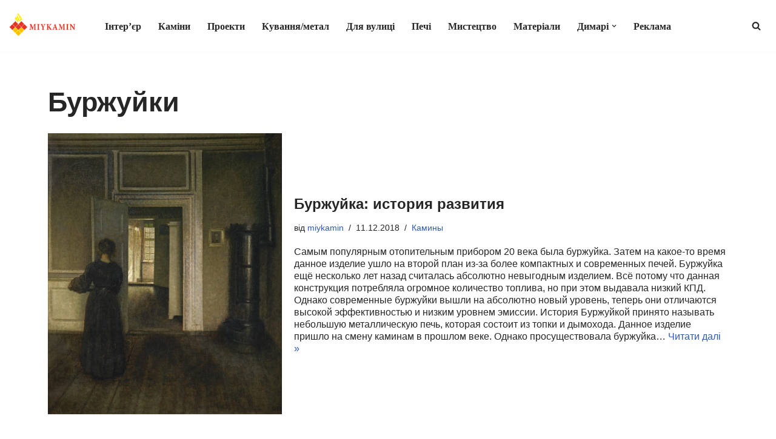

--- FILE ---
content_type: text/html; charset=UTF-8
request_url: https://miykamin.blog/tag/burzhujki/
body_size: 17034
content:
<!DOCTYPE html><html lang="uk"><head><meta charset="UTF-8"><meta name="viewport" content="width=device-width, initial-scale=1, minimum-scale=1"><link rel="profile" href="https://gmpg.org/xfn/11"><style>form#stickyelements-form input::-moz-placeholder{
color: #4F4F4F;
} 
form#stickyelements-form input::-ms-input-placeholder{
color: #4F4F4F					} 
form#stickyelements-form input::-webkit-input-placeholder{
color: #4F4F4F					}
form#stickyelements-form input::placeholder{
color: #4F4F4F					}
form#stickyelements-form textarea::placeholder {
color: #4F4F4F					}
form#stickyelements-form textarea::-moz-placeholder {
color: #4F4F4F					}</style><meta name='robots' content='index, follow, max-image-preview:large, max-snippet:-1, max-video-preview:-1' /><style type='text/css'></style><title>Архивы Буржуйки &#8902; MiyKamin</title><link rel="canonical" href="https://miykamin.blog/tag/burzhujki/" /><meta property="og:locale" content="uk_UA" /><meta property="og:type" content="article" /><meta property="og:title" content="Архивы Буржуйки &#8902; MiyKamin" /><meta property="og:url" content="https://miykamin.blog/tag/burzhujki/" /><meta property="og:site_name" content="MiyKamin" /><meta name="twitter:card" content="summary_large_image" /><meta name="twitter:site" content="@miykamin" /> <script type="application/ld+json" class="yoast-schema-graph">{"@context":"https://schema.org","@graph":[{"@type":"CollectionPage","@id":"https://miykamin.blog/tag/burzhujki/","url":"https://miykamin.blog/tag/burzhujki/","name":"Архивы Буржуйки &#8902; MiyKamin","isPartOf":{"@id":"https://miykamin.blog/#website"},"primaryImageOfPage":{"@id":"https://miykamin.blog/tag/burzhujki/#primaryimage"},"image":{"@id":"https://miykamin.blog/tag/burzhujki/#primaryimage"},"thumbnailUrl":"https://miykamin.blog/wp-content/uploads/2018/12/104L13101_6VPWD_RESHOT_1-1.jpg","breadcrumb":{"@id":"https://miykamin.blog/tag/burzhujki/#breadcrumb"},"inLanguage":"uk"},{"@type":"ImageObject","inLanguage":"uk","@id":"https://miykamin.blog/tag/burzhujki/#primaryimage","url":"https://miykamin.blog/wp-content/uploads/2018/12/104L13101_6VPWD_RESHOT_1-1.jpg","contentUrl":"https://miykamin.blog/wp-content/uploads/2018/12/104L13101_6VPWD_RESHOT_1-1.jpg","width":1329,"height":1600},{"@type":"BreadcrumbList","@id":"https://miykamin.blog/tag/burzhujki/#breadcrumb","itemListElement":[{"@type":"ListItem","position":1,"name":"Главная страница","item":"https://miykamin.blog/"},{"@type":"ListItem","position":2,"name":"Буржуйки"}]},{"@type":"WebSite","@id":"https://miykamin.blog/#website","url":"https://miykamin.blog/","name":"MiyKamin","description":"Блог о каминах и печах","publisher":{"@id":"https://miykamin.blog/#organization"},"potentialAction":[{"@type":"SearchAction","target":{"@type":"EntryPoint","urlTemplate":"https://miykamin.blog/?s={search_term_string}"},"query-input":{"@type":"PropertyValueSpecification","valueRequired":true,"valueName":"search_term_string"}}],"inLanguage":"uk"},{"@type":"Organization","@id":"https://miykamin.blog/#organization","name":"MiyKamin","url":"https://miykamin.blog/","logo":{"@type":"ImageObject","inLanguage":"uk","@id":"https://miykamin.blog/#/schema/logo/image/","url":"https://miykamin.blog/wp-content/uploads/2018/09/photo5219842079348336955.jpg","contentUrl":"https://miykamin.blog/wp-content/uploads/2018/09/photo5219842079348336955.jpg","width":982,"height":"1250","caption":"MiyKamin"},"image":{"@id":"https://miykamin.blog/#/schema/logo/image/"},"sameAs":["https://www.facebook.com/Miykamin/","https://x.com/miykamin","https://www.instagram.com/miykamin_/","https://www.youtube.com/channel/UCuEnH5ARsCC0RSSPNj7mf6Q"]}]}</script> <link rel='dns-prefetch' href='//static.addtoany.com' /><link rel='dns-prefetch' href='//www.googletagmanager.com' /><link rel='dns-prefetch' href='//fonts.googleapis.com' /><link rel="alternate" type="application/rss+xml" title="MiyKamin &raquo; стрічка" href="https://miykamin.blog/feed/" /><link rel="alternate" type="application/rss+xml" title="MiyKamin &raquo; Канал коментарів" href="https://miykamin.blog/comments/feed/" /><link rel="alternate" type="application/rss+xml" title="MiyKamin &raquo; Буржуйки Канал теґу" href="https://miykamin.blog/tag/burzhujki/feed/" /><link rel='stylesheet' id='twb-open-sans-css' href='https://fonts.googleapis.com/css?family=Open+Sans%3A300%2C400%2C500%2C600%2C700%2C800&#038;display=swap' media='all' /><!-- <link rel='stylesheet' id='twb-global-css' href='https://miykamin.blog/wp-content/cache/wmac/css/wmac_single_d7ff7ecd9a9f7f9f789af10f702a8ed9.css' media='all' /> --><!-- <link rel='stylesheet' id='easy-modal-site-css' href='https://miykamin.blog/wp-content/cache/wmac/css/wmac_single_5cc580b85ea75c54828dfe5f9343e3dc.css' media='all' /> --><!-- <link rel='stylesheet' id='fluentform-elementor-widget-css' href='https://miykamin.blog/wp-content/cache/wmac/css/wmac_single_2030176df39a8b78676e61a95e3589f2.css' media='all' /> --><!-- <link rel='stylesheet' id='wp-block-library-css' href='https://miykamin.blog/wp-includes/css/dist/block-library/style.min.css' media='all' /> -->
<link rel="stylesheet" type="text/css" href="//miykamin.blog/wp-content/cache/wpfc-minified/6xh04i6h/hdp3g.css" media="all"/><style id='classic-theme-styles-inline-css'>/*! This file is auto-generated */
.wp-block-button__link{color:#fff;background-color:#32373c;border-radius:9999px;box-shadow:none;text-decoration:none;padding:calc(.667em + 2px) calc(1.333em + 2px);font-size:1.125em}.wp-block-file__button{background:#32373c;color:#fff;text-decoration:none}</style><style id='global-styles-inline-css'>:root{--wp--preset--aspect-ratio--square: 1;--wp--preset--aspect-ratio--4-3: 4/3;--wp--preset--aspect-ratio--3-4: 3/4;--wp--preset--aspect-ratio--3-2: 3/2;--wp--preset--aspect-ratio--2-3: 2/3;--wp--preset--aspect-ratio--16-9: 16/9;--wp--preset--aspect-ratio--9-16: 9/16;--wp--preset--color--black: #000000;--wp--preset--color--cyan-bluish-gray: #abb8c3;--wp--preset--color--white: #ffffff;--wp--preset--color--pale-pink: #f78da7;--wp--preset--color--vivid-red: #cf2e2e;--wp--preset--color--luminous-vivid-orange: #ff6900;--wp--preset--color--luminous-vivid-amber: #fcb900;--wp--preset--color--light-green-cyan: #7bdcb5;--wp--preset--color--vivid-green-cyan: #00d084;--wp--preset--color--pale-cyan-blue: #8ed1fc;--wp--preset--color--vivid-cyan-blue: #0693e3;--wp--preset--color--vivid-purple: #9b51e0;--wp--preset--color--neve-link-color: var(--nv-primary-accent);--wp--preset--color--neve-link-hover-color: var(--nv-secondary-accent);--wp--preset--color--nv-site-bg: var(--nv-site-bg);--wp--preset--color--nv-light-bg: var(--nv-light-bg);--wp--preset--color--nv-dark-bg: var(--nv-dark-bg);--wp--preset--color--neve-text-color: var(--nv-text-color);--wp--preset--color--nv-text-dark-bg: var(--nv-text-dark-bg);--wp--preset--color--nv-c-1: var(--nv-c-1);--wp--preset--color--nv-c-2: var(--nv-c-2);--wp--preset--gradient--vivid-cyan-blue-to-vivid-purple: linear-gradient(135deg,rgba(6,147,227,1) 0%,rgb(155,81,224) 100%);--wp--preset--gradient--light-green-cyan-to-vivid-green-cyan: linear-gradient(135deg,rgb(122,220,180) 0%,rgb(0,208,130) 100%);--wp--preset--gradient--luminous-vivid-amber-to-luminous-vivid-orange: linear-gradient(135deg,rgba(252,185,0,1) 0%,rgba(255,105,0,1) 100%);--wp--preset--gradient--luminous-vivid-orange-to-vivid-red: linear-gradient(135deg,rgba(255,105,0,1) 0%,rgb(207,46,46) 100%);--wp--preset--gradient--very-light-gray-to-cyan-bluish-gray: linear-gradient(135deg,rgb(238,238,238) 0%,rgb(169,184,195) 100%);--wp--preset--gradient--cool-to-warm-spectrum: linear-gradient(135deg,rgb(74,234,220) 0%,rgb(151,120,209) 20%,rgb(207,42,186) 40%,rgb(238,44,130) 60%,rgb(251,105,98) 80%,rgb(254,248,76) 100%);--wp--preset--gradient--blush-light-purple: linear-gradient(135deg,rgb(255,206,236) 0%,rgb(152,150,240) 100%);--wp--preset--gradient--blush-bordeaux: linear-gradient(135deg,rgb(254,205,165) 0%,rgb(254,45,45) 50%,rgb(107,0,62) 100%);--wp--preset--gradient--luminous-dusk: linear-gradient(135deg,rgb(255,203,112) 0%,rgb(199,81,192) 50%,rgb(65,88,208) 100%);--wp--preset--gradient--pale-ocean: linear-gradient(135deg,rgb(255,245,203) 0%,rgb(182,227,212) 50%,rgb(51,167,181) 100%);--wp--preset--gradient--electric-grass: linear-gradient(135deg,rgb(202,248,128) 0%,rgb(113,206,126) 100%);--wp--preset--gradient--midnight: linear-gradient(135deg,rgb(2,3,129) 0%,rgb(40,116,252) 100%);--wp--preset--font-size--small: 13px;--wp--preset--font-size--medium: 20px;--wp--preset--font-size--large: 36px;--wp--preset--font-size--x-large: 42px;--wp--preset--spacing--20: 0.44rem;--wp--preset--spacing--30: 0.67rem;--wp--preset--spacing--40: 1rem;--wp--preset--spacing--50: 1.5rem;--wp--preset--spacing--60: 2.25rem;--wp--preset--spacing--70: 3.38rem;--wp--preset--spacing--80: 5.06rem;--wp--preset--shadow--natural: 6px 6px 9px rgba(0, 0, 0, 0.2);--wp--preset--shadow--deep: 12px 12px 50px rgba(0, 0, 0, 0.4);--wp--preset--shadow--sharp: 6px 6px 0px rgba(0, 0, 0, 0.2);--wp--preset--shadow--outlined: 6px 6px 0px -3px rgba(255, 255, 255, 1), 6px 6px rgba(0, 0, 0, 1);--wp--preset--shadow--crisp: 6px 6px 0px rgba(0, 0, 0, 1);}:where(.is-layout-flex){gap: 0.5em;}:where(.is-layout-grid){gap: 0.5em;}body .is-layout-flex{display: flex;}.is-layout-flex{flex-wrap: wrap;align-items: center;}.is-layout-flex > :is(*, div){margin: 0;}body .is-layout-grid{display: grid;}.is-layout-grid > :is(*, div){margin: 0;}:where(.wp-block-columns.is-layout-flex){gap: 2em;}:where(.wp-block-columns.is-layout-grid){gap: 2em;}:where(.wp-block-post-template.is-layout-flex){gap: 1.25em;}:where(.wp-block-post-template.is-layout-grid){gap: 1.25em;}.has-black-color{color: var(--wp--preset--color--black) !important;}.has-cyan-bluish-gray-color{color: var(--wp--preset--color--cyan-bluish-gray) !important;}.has-white-color{color: var(--wp--preset--color--white) !important;}.has-pale-pink-color{color: var(--wp--preset--color--pale-pink) !important;}.has-vivid-red-color{color: var(--wp--preset--color--vivid-red) !important;}.has-luminous-vivid-orange-color{color: var(--wp--preset--color--luminous-vivid-orange) !important;}.has-luminous-vivid-amber-color{color: var(--wp--preset--color--luminous-vivid-amber) !important;}.has-light-green-cyan-color{color: var(--wp--preset--color--light-green-cyan) !important;}.has-vivid-green-cyan-color{color: var(--wp--preset--color--vivid-green-cyan) !important;}.has-pale-cyan-blue-color{color: var(--wp--preset--color--pale-cyan-blue) !important;}.has-vivid-cyan-blue-color{color: var(--wp--preset--color--vivid-cyan-blue) !important;}.has-vivid-purple-color{color: var(--wp--preset--color--vivid-purple) !important;}.has-neve-link-color-color{color: var(--wp--preset--color--neve-link-color) !important;}.has-neve-link-hover-color-color{color: var(--wp--preset--color--neve-link-hover-color) !important;}.has-nv-site-bg-color{color: var(--wp--preset--color--nv-site-bg) !important;}.has-nv-light-bg-color{color: var(--wp--preset--color--nv-light-bg) !important;}.has-nv-dark-bg-color{color: var(--wp--preset--color--nv-dark-bg) !important;}.has-neve-text-color-color{color: var(--wp--preset--color--neve-text-color) !important;}.has-nv-text-dark-bg-color{color: var(--wp--preset--color--nv-text-dark-bg) !important;}.has-nv-c-1-color{color: var(--wp--preset--color--nv-c-1) !important;}.has-nv-c-2-color{color: var(--wp--preset--color--nv-c-2) !important;}.has-black-background-color{background-color: var(--wp--preset--color--black) !important;}.has-cyan-bluish-gray-background-color{background-color: var(--wp--preset--color--cyan-bluish-gray) !important;}.has-white-background-color{background-color: var(--wp--preset--color--white) !important;}.has-pale-pink-background-color{background-color: var(--wp--preset--color--pale-pink) !important;}.has-vivid-red-background-color{background-color: var(--wp--preset--color--vivid-red) !important;}.has-luminous-vivid-orange-background-color{background-color: var(--wp--preset--color--luminous-vivid-orange) !important;}.has-luminous-vivid-amber-background-color{background-color: var(--wp--preset--color--luminous-vivid-amber) !important;}.has-light-green-cyan-background-color{background-color: var(--wp--preset--color--light-green-cyan) !important;}.has-vivid-green-cyan-background-color{background-color: var(--wp--preset--color--vivid-green-cyan) !important;}.has-pale-cyan-blue-background-color{background-color: var(--wp--preset--color--pale-cyan-blue) !important;}.has-vivid-cyan-blue-background-color{background-color: var(--wp--preset--color--vivid-cyan-blue) !important;}.has-vivid-purple-background-color{background-color: var(--wp--preset--color--vivid-purple) !important;}.has-neve-link-color-background-color{background-color: var(--wp--preset--color--neve-link-color) !important;}.has-neve-link-hover-color-background-color{background-color: var(--wp--preset--color--neve-link-hover-color) !important;}.has-nv-site-bg-background-color{background-color: var(--wp--preset--color--nv-site-bg) !important;}.has-nv-light-bg-background-color{background-color: var(--wp--preset--color--nv-light-bg) !important;}.has-nv-dark-bg-background-color{background-color: var(--wp--preset--color--nv-dark-bg) !important;}.has-neve-text-color-background-color{background-color: var(--wp--preset--color--neve-text-color) !important;}.has-nv-text-dark-bg-background-color{background-color: var(--wp--preset--color--nv-text-dark-bg) !important;}.has-nv-c-1-background-color{background-color: var(--wp--preset--color--nv-c-1) !important;}.has-nv-c-2-background-color{background-color: var(--wp--preset--color--nv-c-2) !important;}.has-black-border-color{border-color: var(--wp--preset--color--black) !important;}.has-cyan-bluish-gray-border-color{border-color: var(--wp--preset--color--cyan-bluish-gray) !important;}.has-white-border-color{border-color: var(--wp--preset--color--white) !important;}.has-pale-pink-border-color{border-color: var(--wp--preset--color--pale-pink) !important;}.has-vivid-red-border-color{border-color: var(--wp--preset--color--vivid-red) !important;}.has-luminous-vivid-orange-border-color{border-color: var(--wp--preset--color--luminous-vivid-orange) !important;}.has-luminous-vivid-amber-border-color{border-color: var(--wp--preset--color--luminous-vivid-amber) !important;}.has-light-green-cyan-border-color{border-color: var(--wp--preset--color--light-green-cyan) !important;}.has-vivid-green-cyan-border-color{border-color: var(--wp--preset--color--vivid-green-cyan) !important;}.has-pale-cyan-blue-border-color{border-color: var(--wp--preset--color--pale-cyan-blue) !important;}.has-vivid-cyan-blue-border-color{border-color: var(--wp--preset--color--vivid-cyan-blue) !important;}.has-vivid-purple-border-color{border-color: var(--wp--preset--color--vivid-purple) !important;}.has-neve-link-color-border-color{border-color: var(--wp--preset--color--neve-link-color) !important;}.has-neve-link-hover-color-border-color{border-color: var(--wp--preset--color--neve-link-hover-color) !important;}.has-nv-site-bg-border-color{border-color: var(--wp--preset--color--nv-site-bg) !important;}.has-nv-light-bg-border-color{border-color: var(--wp--preset--color--nv-light-bg) !important;}.has-nv-dark-bg-border-color{border-color: var(--wp--preset--color--nv-dark-bg) !important;}.has-neve-text-color-border-color{border-color: var(--wp--preset--color--neve-text-color) !important;}.has-nv-text-dark-bg-border-color{border-color: var(--wp--preset--color--nv-text-dark-bg) !important;}.has-nv-c-1-border-color{border-color: var(--wp--preset--color--nv-c-1) !important;}.has-nv-c-2-border-color{border-color: var(--wp--preset--color--nv-c-2) !important;}.has-vivid-cyan-blue-to-vivid-purple-gradient-background{background: var(--wp--preset--gradient--vivid-cyan-blue-to-vivid-purple) !important;}.has-light-green-cyan-to-vivid-green-cyan-gradient-background{background: var(--wp--preset--gradient--light-green-cyan-to-vivid-green-cyan) !important;}.has-luminous-vivid-amber-to-luminous-vivid-orange-gradient-background{background: var(--wp--preset--gradient--luminous-vivid-amber-to-luminous-vivid-orange) !important;}.has-luminous-vivid-orange-to-vivid-red-gradient-background{background: var(--wp--preset--gradient--luminous-vivid-orange-to-vivid-red) !important;}.has-very-light-gray-to-cyan-bluish-gray-gradient-background{background: var(--wp--preset--gradient--very-light-gray-to-cyan-bluish-gray) !important;}.has-cool-to-warm-spectrum-gradient-background{background: var(--wp--preset--gradient--cool-to-warm-spectrum) !important;}.has-blush-light-purple-gradient-background{background: var(--wp--preset--gradient--blush-light-purple) !important;}.has-blush-bordeaux-gradient-background{background: var(--wp--preset--gradient--blush-bordeaux) !important;}.has-luminous-dusk-gradient-background{background: var(--wp--preset--gradient--luminous-dusk) !important;}.has-pale-ocean-gradient-background{background: var(--wp--preset--gradient--pale-ocean) !important;}.has-electric-grass-gradient-background{background: var(--wp--preset--gradient--electric-grass) !important;}.has-midnight-gradient-background{background: var(--wp--preset--gradient--midnight) !important;}.has-small-font-size{font-size: var(--wp--preset--font-size--small) !important;}.has-medium-font-size{font-size: var(--wp--preset--font-size--medium) !important;}.has-large-font-size{font-size: var(--wp--preset--font-size--large) !important;}.has-x-large-font-size{font-size: var(--wp--preset--font-size--x-large) !important;}
:where(.wp-block-post-template.is-layout-flex){gap: 1.25em;}:where(.wp-block-post-template.is-layout-grid){gap: 1.25em;}
:where(.wp-block-columns.is-layout-flex){gap: 2em;}:where(.wp-block-columns.is-layout-grid){gap: 2em;}
:root :where(.wp-block-pullquote){font-size: 1.5em;line-height: 1.6;}</style><!-- <link rel='stylesheet' id='contact-form-7-css' href='https://miykamin.blog/wp-content/cache/wmac/css/wmac_single_3fd2afa98866679439097f4ab102fe0a.css' media='all' /> --><!-- <link rel='stylesheet' id='crp-style-rounded-thumbs-css' href='https://miykamin.blog/wp-content/plugins/contextual-related-posts/css/rounded-thumbs.min.css' media='all' /> -->
<link rel="stylesheet" type="text/css" href="//miykamin.blog/wp-content/cache/wpfc-minified/fqf2v78m/hdp3i.css" media="all"/><style id='crp-style-rounded-thumbs-inline-css'>.crp_related.crp-rounded-thumbs a {
width: 340px;
height: 185px;
text-decoration: none;
}
.crp_related.crp-rounded-thumbs img {
max-width: 340px;
margin: auto;
}
.crp_related.crp-rounded-thumbs .crp_title {
width: 100%;
}</style><!-- <link rel='stylesheet' id='neve-style-css' href='https://miykamin.blog/wp-content/themes/neve/style-main-new.min.css' media='all' /> -->
<link rel="stylesheet" type="text/css" href="//miykamin.blog/wp-content/cache/wpfc-minified/fsmgnqas/hdp3g.css" media="all"/><style id='neve-style-inline-css'>.nv-ft-post {
margin-top:60px
}
.nv-ft-post .nv-ft-wrap:not(.layout-covers){
background:var(--nv-light-bg);
}
.nv-ft-post h2{
font-size:calc( var(--fontsize, var(--h2fontsize)) * 1.3)
}
.nv-ft-post .nv-meta-list{
display:block
}
.nv-ft-post .non-grid-content{
padding:32px
}
.nv-ft-post .wp-post-image{
position:absolute;
object-fit:cover;
width:100%;
height:100%
}
.nv-ft-post:not(.layout-covers) .nv-post-thumbnail-wrap{
margin:0;
position:relative;
min-height:320px
}
.page .neve-main, .single:not(.single-product) .neve-main{ margin:var(--c-vspace) }
.nv-meta-list li.meta:not(:last-child):after { content:"/" }.nv-meta-list .no-mobile{
display:none;
}.nv-meta-list li.last::after{
content: ""!important;
}@media (min-width: 769px) {
.nv-meta-list .no-mobile {
display: inline-block;
}
.nv-meta-list li.last:not(:last-child)::after {
content: "/" !important;
}
}
:root{ --container: 505px;--postwidth:100%; --primarybtnbg: var(--nv-primary-accent); --primarybtnhoverbg: var(--nv-primary-accent); --primarybtncolor: #fff; --secondarybtncolor: var(--nv-primary-accent); --primarybtnhovercolor: #fff; --secondarybtnhovercolor: var(--nv-primary-accent);--primarybtnborderradius:3px;--secondarybtnborderradius:3px;--secondarybtnborderwidth:3px;--btnpadding:13px 15px;--primarybtnpadding:13px 15px;--secondarybtnpadding:calc(13px - 3px) calc(15px - 3px); --bodyfontfamily: Roboto; --bodyfontsize: 17px; --bodylineheight: 1.5em; --bodyletterspacing: 0px; --bodyfontweight: 400; --bodytexttransform: none; --headingsfontfamily: Roboto; --h1fontsize: 1.7em; --h1fontweight: 600; --h1lineheight: 1.2em; --h1letterspacing: 0px; --h1texttransform: none; --h2fontsize: 1.4em; --h2fontweight: 600; --h2lineheight: 1.2em; --h2letterspacing: 0px; --h2texttransform: none; --h3fontsize: 1.2em; --h3fontweight: 600; --h3lineheight: 1.6em; --h3letterspacing: 0px; --h3texttransform: none; --h4fontsize: 20px; --h4fontweight: 700; --h4lineheight: 1.6; --h4letterspacing: 0px; --h4texttransform: none; --h5fontsize: 16px; --h5fontweight: 700; --h5lineheight: 1.6; --h5letterspacing: 0px; --h5texttransform: none; --h6fontsize: 14px; --h6fontweight: 700; --h6lineheight: 1.6; --h6letterspacing: 0px; --h6texttransform: none;--formfieldborderwidth:2px;--formfieldborderradius:3px; --formfieldbgcolor: var(--nv-site-bg); --formfieldbordercolor: #dddddd; --formfieldcolor: var(--nv-text-color);--formfieldpadding:10px 12px; } .has-neve-button-color-color{ color: var(--nv-primary-accent)!important; } .has-neve-button-color-background-color{ background-color: var(--nv-primary-accent)!important; } .single-post-container .alignfull > [class*="__inner-container"], .single-post-container .alignwide > [class*="__inner-container"]{ max-width:475px } .nv-meta-list{ --avatarsize: 20px; } .single .nv-meta-list{ --avatarsize: 20px; } .neve-main{ --boxshadow:0 1px 3px -2px rgba(0, 0, 0, 0.12), 0 1px 2px rgba(0, 0, 0, 0.1); } .nv-is-boxed.nv-comments-wrap{ --padding:20px; } .nv-is-boxed.comment-respond{ --padding:20px; } .single:not(.single-product), .page{ --c-vspace:3px 0 3px 0;; } .global-styled{ --bgcolor: var(--nv-site-bg); } .header-top{ --rowbcolor: var(--nv-light-bg); --color: var(--nv-text-color); --bgcolor: var(--nv-site-bg); } .header-main{ --height:45px; --rowbcolor: var(--nv-light-bg); --color: var(--nv-text-color); } .header-bottom{ --rowbwidth:0px; --rowbcolor: var(--nv-light-bg); --color: var(--nv-text-color); --bgcolor: var(--nv-site-bg); } .header-menu-sidebar-bg{ --justify: flex-start; --textalign: left;--flexg: 1;--wrapdropdownwidth: auto; --color: var(--nv-text-color); --bgcolor: var(--nv-site-bg); } .header-menu-sidebar{ width: 360px; } .builder-item--logo{ --maxwidth: 110px; --fs: 24px;--padding:10px 0;--margin:0; --textalign: left;--justify: flex-start; } .builder-item--nav-icon,.header-menu-sidebar .close-sidebar-panel .navbar-toggle{ --borderradius:4px;--borderwidth:1px; } .builder-item--nav-icon{ --label-margin:0 5px 0 0;;--padding:10px 15px;--margin:0; } .builder-item--primary-menu{ --hovercolor: var(--nv-secondary-accent); --hovertextcolor: var(--nv-text-color); --activecolor: var(--nv-primary-accent); --spacing: 20px; --height: 25px;--padding:0;--margin:0; --fontfamily: "Trebuchet MS"; --fontsize: 1em; --lineheight: 1.6em; --letterspacing: 0px; --fontweight: 700; --texttransform: none; --iconsize: 1em; } .hfg-is-group.has-primary-menu .inherit-ff{ --inheritedff: Trebuchet MS; --inheritedfw: 700; } .builder-item--button_base{ --primarybtnbg: #1191f7; --primarybtncolor: #ffffff; --primarybtnhoverbg: var(--nv-primary-accent); --primarybtnhovercolor: #fff;--primarybtnborderradius:10px;--primarybtnshadow:none;--primarybtnhovershadow:none;--padding:8px 12px;--margin:3px; } .builder-item--custom_html{ --padding:0;--margin:0; --fontsize: 1em; --lineheight: 1.6; --letterspacing: 0px; --fontweight: 500; --texttransform: none; --iconsize: 1em; --textalign: center;--justify: center; } .builder-item--header_search_responsive{ --iconsize: 15px; --formfieldfontsize: 14px;--formfieldborderwidth:2px;--formfieldborderradius:2px; --height: 40px;--padding:0 10px;--margin:0; } .footer-top-inner .row{ grid-template-columns:1fr; --valign: flex-start; } .footer-top{ --rowbcolor: var(--nv-light-bg); --color: var(--nv-text-color); --bgcolor: var(--nv-site-bg); } .footer-main-inner .row{ grid-template-columns:1fr 1fr 1fr; --valign: flex-start; } .footer-main{ --rowbcolor: var(--nv-light-bg); --color: var(--nv-text-color); --bgcolor: var(--nv-site-bg); } .footer-bottom-inner .row{ grid-template-columns:1fr; --valign: flex-start; } .footer-bottom{ --rowbcolor: var(--nv-light-bg); --color: var(--nv-text-dark-bg); --bgcolor: var(--nv-dark-bg); } .builder-item--footer-two-widgets{ --padding:0;--margin:0; --textalign: center;--justify: center; } @media(min-width: 576px){ :root{ --container: 992px;--postwidth:100%;--btnpadding:13px 15px;--primarybtnpadding:13px 15px;--secondarybtnpadding:calc(13px - 3px) calc(15px - 3px); --bodyfontsize: 16px; --bodylineheight: 1.6em; --bodyletterspacing: 0px; --h1fontsize: 1.5em; --h1lineheight: 1.6em; --h1letterspacing: 0px; --h2fontsize: 1.3em; --h2lineheight: 1.6em; --h2letterspacing: 0px; --h3fontsize: 1.1em; --h3lineheight: 1.6em; --h3letterspacing: 0px; --h4fontsize: 22px; --h4lineheight: 1.5; --h4letterspacing: 0px; --h5fontsize: 18px; --h5lineheight: 1.6; --h5letterspacing: 0px; --h6fontsize: 14px; --h6lineheight: 1.6; --h6letterspacing: 0px; } .single-post-container .alignfull > [class*="__inner-container"], .single-post-container .alignwide > [class*="__inner-container"]{ max-width:962px } .nv-meta-list{ --avatarsize: 20px; } .single .nv-meta-list{ --avatarsize: 20px; } .nv-is-boxed.nv-comments-wrap{ --padding:30px; } .nv-is-boxed.comment-respond{ --padding:30px; } .single:not(.single-product), .page{ --c-vspace:0 0 0 0;; } .header-bottom{ --rowbwidth:0px; } .header-menu-sidebar-bg{ --justify: flex-start; --textalign: left;--flexg: 1;--wrapdropdownwidth: auto; } .header-menu-sidebar{ width: 360px; } .builder-item--logo{ --maxwidth: 120px; --fs: 24px;--padding:10px 0;--margin:0; --textalign: left;--justify: flex-start; } .builder-item--nav-icon{ --label-margin:0 5px 0 0;;--padding:10px 15px;--margin:0; } .builder-item--primary-menu{ --spacing: 20px; --height: 25px;--padding:0;--margin:0; --fontsize: 1em; --lineheight: 1.6em; --letterspacing: 0px; --iconsize: 1em; } .builder-item--button_base{ --padding:8px 12px;--margin:0; } .builder-item--custom_html{ --padding:0;--margin:0; --fontsize: 1em; --lineheight: 1.6; --letterspacing: 0px; --iconsize: 1em; --textalign: left;--justify: flex-start; } .builder-item--header_search_responsive{ --formfieldfontsize: 14px;--formfieldborderwidth:2px;--formfieldborderradius:2px; --height: 40px;--padding:0 10px;--margin:0; } .builder-item--footer-two-widgets{ --padding:0;--margin:0; --textalign: left;--justify: flex-start; } }@media(min-width: 960px){ :root{ --container: 1400px;--postwidth:100%;--btnpadding:13px 15px;--primarybtnpadding:13px 15px;--secondarybtnpadding:calc(13px - 3px) calc(15px - 3px); --bodyfontsize: 16px; --bodylineheight: 1.3em; --bodyletterspacing: 0px; --h1fontsize: 2.8em; --h1lineheight: 1em; --h1letterspacing: 0px; --h2fontsize: 1.1em; --h2lineheight: 1.2em; --h2letterspacing: 0px; --h3fontsize: 1.5em; --h3lineheight: 1.6em; --h3letterspacing: 0px; --h4fontsize: 24px; --h4lineheight: 1.5; --h4letterspacing: 0px; --h5fontsize: 20px; --h5lineheight: 1.6; --h5letterspacing: 0px; --h6fontsize: 16px; --h6lineheight: 1.6; --h6letterspacing: 0px; } body:not(.single):not(.archive):not(.blog):not(.search):not(.error404) .neve-main > .container .col, body.post-type-archive-course .neve-main > .container .col, body.post-type-archive-llms_membership .neve-main > .container .col{ max-width: 100%; } body:not(.single):not(.archive):not(.blog):not(.search):not(.error404) .nv-sidebar-wrap, body.post-type-archive-course .nv-sidebar-wrap, body.post-type-archive-llms_membership .nv-sidebar-wrap{ max-width: 0%; } .neve-main > .archive-container .nv-index-posts.col{ max-width: 90%; } .neve-main > .archive-container .nv-sidebar-wrap{ max-width: 10%; } .neve-main > .single-post-container .nv-single-post-wrap.col{ max-width: 70%; } .single-post-container .alignfull > [class*="__inner-container"], .single-post-container .alignwide > [class*="__inner-container"]{ max-width:950px } .container-fluid.single-post-container .alignfull > [class*="__inner-container"], .container-fluid.single-post-container .alignwide > [class*="__inner-container"]{ max-width:calc(70% + 15px) } .neve-main > .single-post-container .nv-sidebar-wrap{ max-width: 30%; } .nv-meta-list{ --avatarsize: 20px; } .single .nv-meta-list{ --avatarsize: 20px; } .nv-is-boxed.nv-comments-wrap{ --padding:40px; } .nv-is-boxed.comment-respond{ --padding:40px; } .single:not(.single-product), .page{ --c-vspace:0 0 0 0;; } .header-bottom{ --rowbwidth:0px; } .header-menu-sidebar-bg{ --justify: flex-start; --textalign: left;--flexg: 1;--wrapdropdownwidth: auto; } .header-menu-sidebar{ width: 360px; } .builder-item--logo{ --maxwidth: 110px; --fs: 24px;--padding:10px 0;--margin:0; --textalign: left;--justify: flex-start; } .builder-item--nav-icon{ --label-margin:0 5px 0 0;;--padding:10px 15px;--margin:0; } .builder-item--primary-menu{ --spacing: 20px; --height: 25px;--padding:0;--margin:0; --fontsize: 1em; --lineheight: 1.6em; --letterspacing: 0px; --iconsize: 1em; } .builder-item--button_base{ --padding:8px 12px;--margin:0; } .builder-item--custom_html{ --padding:0;--margin:0; --fontsize: 1em; --lineheight: 1.6; --letterspacing: 0px; --iconsize: 1em; --textalign: left;--justify: flex-start; } .builder-item--header_search_responsive{ --formfieldfontsize: 14px;--formfieldborderwidth:2px;--formfieldborderradius:2px; --height: 40px;--padding:0 10px;--margin:0; } .builder-item--footer-two-widgets{ --padding:0;--margin:0; --textalign: center;--justify: center; } }.nv-content-wrap .elementor a:not(.button):not(.wp-block-file__button){ text-decoration: none; }:root{--nv-primary-accent:#2f5aae;--nv-secondary-accent:#2f5aae;--nv-site-bg:#ffffff;--nv-light-bg:#f4f5f7;--nv-dark-bg:#121212;--nv-text-color:#272626;--nv-text-dark-bg:#ffffff;--nv-c-1:#9463ae;--nv-c-2:#be574b;--nv-fallback-ff:Arial, Helvetica, sans-serif;}
:root{--e-global-color-nvprimaryaccent:#2f5aae;--e-global-color-nvsecondaryaccent:#2f5aae;--e-global-color-nvsitebg:#ffffff;--e-global-color-nvlightbg:#f4f5f7;--e-global-color-nvdarkbg:#121212;--e-global-color-nvtextcolor:#272626;--e-global-color-nvtextdarkbg:#ffffff;--e-global-color-nvc1:#9463ae;--e-global-color-nvc2:#be574b;}</style><!-- <link rel='stylesheet' id='addtoany-css' href='https://miykamin.blog/wp-content/plugins/add-to-any/addtoany.min.css' media='all' /> --><!-- <link rel='stylesheet' id='mystickyelements-front-css-css' href='https://miykamin.blog/wp-content/plugins/mystickyelements/css/mystickyelements-front.min.css' media='all' /> --><!-- <link rel='stylesheet' id='intl-tel-input-css' href='https://miykamin.blog/wp-content/cache/wmac/css/wmac_single_65b4f6d93564b5980ceaa4d9634b2c4b.css' media='all' /> -->    <script id="twb-global-js-extra">var twb = {"nonce":"2506bf3fd5","ajax_url":"https:\/\/miykamin.blog\/wp-admin\/admin-ajax.php","plugin_url":"https:\/\/miykamin.blog\/wp-content\/plugins\/form-maker\/booster","href":"https:\/\/miykamin.blog\/wp-admin\/admin.php?page=twb_form-maker"};
var twb = {"nonce":"2506bf3fd5","ajax_url":"https:\/\/miykamin.blog\/wp-admin\/admin-ajax.php","plugin_url":"https:\/\/miykamin.blog\/wp-content\/plugins\/form-maker\/booster","href":"https:\/\/miykamin.blog\/wp-admin\/admin.php?page=twb_form-maker"};</script>   <script defer src="https://static.addtoany.com/menu/page.js" id="addtoany-core-js"></script>  
<script src="https://www.googletagmanager.com/gtag/js?id=GT-NGS7W5N5" id="google_gtagjs-js" async></script>    <link rel="https://api.w.org/" href="https://miykamin.blog/wp-json/" /><link rel="alternate" title="JSON" type="application/json" href="https://miykamin.blog/wp-json/wp/v2/tags/91" /><!-- <link rel='stylesheet' id='14361-css' href='https://miykamin.blog/wp-content/cache/wmac/css/wmac_single_6242a61e5af6e873ded79d831971def8.css' media='all' /> -->
<link rel="stylesheet" type="text/css" href="//miykamin.blog/wp-content/cache/wpfc-minified/6wtrxhiy/hdp3i.css" media="all"/><meta name="generator" content="Site Kit by Google 1.170.0" /><meta name="generator" content="Elementor 3.34.2; features: additional_custom_breakpoints; settings: css_print_method-external, google_font-enabled, font_display-auto"><style>.e-con.e-parent:nth-of-type(n+4):not(.e-lazyloaded):not(.e-no-lazyload),
.e-con.e-parent:nth-of-type(n+4):not(.e-lazyloaded):not(.e-no-lazyload) * {
background-image: none !important;
}
@media screen and (max-height: 1024px) {
.e-con.e-parent:nth-of-type(n+3):not(.e-lazyloaded):not(.e-no-lazyload),
.e-con.e-parent:nth-of-type(n+3):not(.e-lazyloaded):not(.e-no-lazyload) * {
background-image: none !important;
}
}
@media screen and (max-height: 640px) {
.e-con.e-parent:nth-of-type(n+2):not(.e-lazyloaded):not(.e-no-lazyload),
.e-con.e-parent:nth-of-type(n+2):not(.e-lazyloaded):not(.e-no-lazyload) * {
background-image: none !important;
}
}</style><link rel="icon" href="https://miykamin.blog/wp-content/uploads/2018/09/cropped-photo5219842079348336955-1-150x150.jpg" sizes="32x32" /><link rel="icon" href="https://miykamin.blog/wp-content/uploads/2018/09/cropped-photo5219842079348336955-1-200x200.jpg" sizes="192x192" /><link rel="apple-touch-icon" href="https://miykamin.blog/wp-content/uploads/2018/09/cropped-photo5219842079348336955-1-200x200.jpg" /><meta name="msapplication-TileImage" content="https://miykamin.blog/wp-content/uploads/2018/09/cropped-photo5219842079348336955-1-300x300.jpg" /><style id="wp-custom-css">.catalog-button {
display: inline-block;
padding: 15px 30px;
font-size: 18px;
text-align: center;
color: #fff;
background-color: #007BFF; /* Колір кнопки */
border: none;
border-radius: 5px;
text-decoration: none;
transition: background-color 0.3s ease;
}
.catalog-button:hover {
background-color: #0056b3; /* Колір при наведенні */
}</style><style>.ai-viewports                 {--ai: 1;}
.ai-viewport-3                { display: none !important;}
.ai-viewport-2                { display: none !important;}
.ai-viewport-1                { display: inherit !important;}
.ai-viewport-0                { display: none !important;}
@media (min-width: 768px) and (max-width: 979px) {
.ai-viewport-1                { display: none !important;}
.ai-viewport-2                { display: inherit !important;}
}
@media (max-width: 767px) {
.ai-viewport-1                { display: none !important;}
.ai-viewport-3                { display: inherit !important;}
}</style> <script data-ad-client="ca-pub-3055100518654070" async src="https://pagead2.googlesyndication.com/pagead/js/adsbygoogle.js"></script> <meta name="verify-admitad" content="3a16cb4437" />  <script async src="https://www.googletagmanager.com/gtag/js?id=UA-125339896-1"></script>  </head><body data-rsssl=1  class="archive tag tag-burzhujki tag-91 wp-custom-logo  nv-blog-default nv-sidebar-full-width menu_sidebar_slide_left elementor-default elementor-kit-6448" id="neve_body"  >
<div class="wrapper"><header class="header"  > <a class="neve-skip-link show-on-focus" href="#content" > Перейти до вмісту </a><div id="header-grid"  class="hfg_header site-header"><nav class="header--row header-main hide-on-mobile hide-on-tablet layout-fullwidth nv-navbar has-center header--row"
data-row-id="main" data-show-on="desktop"><div
class="header--row-inner header-main-inner"><div class="container"><div
class="row row--wrapper"
data-section="hfg_header_layout_main" ><div class="hfg-slot left"><div class="builder-item desktop-left"><div class="item--inner builder-item--logo"
data-section="title_tagline"
data-item-id="logo"><div class="site-logo"> <a class="brand" href="https://miykamin.blog/" title="&larr; MiyKamin"
aria-label="MiyKamin Блог о каминах и печах" rel="home"><img fetchpriority="high" width="740" height="336" src="https://miykamin.blog/wp-content/uploads/2019/06/cropped-miykamin-1-4.png" class="neve-site-logo skip-lazy" alt="Буржуйка: история развития" data-variant="logo" decoding="async" srcset="https://miykamin.blog/wp-content/uploads/2019/06/cropped-miykamin-1-4.png 740w, https://miykamin.blog/wp-content/uploads/2019/06/cropped-miykamin-1-4-768x348.png 768w" sizes="(max-width: 740px) 100vw, 740px" title="Буржуйка: история развития" /></a></div></div></div></div><div class="hfg-slot center"><div class="builder-item has-nav"><div class="item--inner builder-item--primary-menu has_menu"
data-section="header_menu_primary"
data-item-id="primary-menu"><div class="nv-nav-wrap"><div role="navigation" class="nav-menu-primary"
aria-label="Головне меню"><ul id="nv-primary-navigation-main" class="primary-menu-ul nav-ul menu-desktop"><li id="menu-item-13515" class="menu-item menu-item-type-taxonomy menu-item-object-category menu-item-13515"><div class="wrap"><a href="https://miykamin.blog/category/interer/">Інтер&#8217;єр</a></div></li><li id="menu-item-24" class="menu-item menu-item-type-taxonomy menu-item-object-category menu-item-24"><div class="wrap"><a href="https://miykamin.blog/category/kaminy/">Каміни</a></div></li><li id="menu-item-25" class="menu-item menu-item-type-taxonomy menu-item-object-category menu-item-25"><div class="wrap"><a href="https://miykamin.blog/category/proekty/">Проекти</a></div></li><li id="menu-item-1658" class="menu-item menu-item-type-taxonomy menu-item-object-category menu-item-1658"><div class="wrap"><a href="https://miykamin.blog/category/ogon-v-nashem-dnk/">Кування/метал</a></div></li><li id="menu-item-23" class="menu-item menu-item-type-taxonomy menu-item-object-category menu-item-23"><div class="wrap"><a href="https://miykamin.blog/category/dlja-ulicy/">Для вулиці</a></div></li><li id="menu-item-86" class="menu-item menu-item-type-taxonomy menu-item-object-category menu-item-86"><div class="wrap"><a href="https://miykamin.blog/category/pechi/">Печі</a></div></li><li id="menu-item-6669" class="menu-item menu-item-type-taxonomy menu-item-object-category menu-item-6669"><div class="wrap"><a href="https://miykamin.blog/category/iskusstvo/">Мистецтво</a></div></li><li id="menu-item-129" class="menu-item menu-item-type-taxonomy menu-item-object-category menu-item-129"><div class="wrap"><a href="https://miykamin.blog/category/materialy/">Матеріали</a></div></li><li id="menu-item-305" class="menu-item menu-item-type-taxonomy menu-item-object-category menu-item-has-children menu-item-305"><div class="wrap"><a href="https://miykamin.blog/category/dymohody/"><span class="menu-item-title-wrap dd-title">Димарі</span></a><div role="button" aria-pressed="false" aria-label="Відкрити підменю" tabindex="0" class="caret-wrap caret 9" style="margin-left:5px;"><span class="caret"><svg fill="currentColor" aria-label="Випадний список" xmlns="http://www.w3.org/2000/svg" viewBox="0 0 448 512"><path d="M207.029 381.476L12.686 187.132c-9.373-9.373-9.373-24.569 0-33.941l22.667-22.667c9.357-9.357 24.522-9.375 33.901-.04L224 284.505l154.745-154.021c9.379-9.335 24.544-9.317 33.901.04l22.667 22.667c9.373 9.373 9.373 24.569 0 33.941L240.971 381.476c-9.373 9.372-24.569 9.372-33.942 0z"/></svg></span></div></div><ul class="sub-menu"><li id="menu-item-1092" class="menu-item menu-item-type-custom menu-item-object-custom menu-item-1092"><div class="wrap"><a href="https://miykamin.blog/tvoy-kamin/">Проекти камінів</a></div></li></ul></li><li id="menu-item-13518" class="menu-item menu-item-type-post_type menu-item-object-page menu-item-13518"><div class="wrap"><a href="https://miykamin.blog/po-povodu-sotrudnichestva-i-razmeshhenija-reklamy-na-sajte-obrashhajtes-po-adresu/">Реклама</a></div></li></ul></div></div></div></div></div><div class="hfg-slot right"><div class="builder-item desktop-left"><div class="item--inner builder-item--header_search_responsive"
data-section="header_search_responsive"
data-item-id="header_search_responsive"><div class="nv-search-icon-component" ><div  class="menu-item-nav-search canvas"> <a aria-label="Пошук" href="#" class="nv-icon nv-search" > <svg width="15" height="15" viewBox="0 0 1792 1792" xmlns="http://www.w3.org/2000/svg"><path d="M1216 832q0-185-131.5-316.5t-316.5-131.5-316.5 131.5-131.5 316.5 131.5 316.5 316.5 131.5 316.5-131.5 131.5-316.5zm512 832q0 52-38 90t-90 38q-54 0-90-38l-343-342q-179 124-399 124-143 0-273.5-55.5t-225-150-150-225-55.5-273.5 55.5-273.5 150-225 225-150 273.5-55.5 273.5 55.5 225 150 150 225 55.5 273.5q0 220-124 399l343 343q37 37 37 90z" /></svg> </a><div class="nv-nav-search" aria-label="search"><div class="form-wrap container responsive-search"><form role="search"
method="get"
class="search-form"
action="https://miykamin.blog/"> <label> <span class="screen-reader-text">Шукати...</span> </label> <input type="search"
class="search-field"
aria-label="Пошук"
placeholder="Шукати..."
value=""
name="s"/> <button type="submit"
class="search-submit nv-submit"
aria-label="Пошук"> <span class="nv-search-icon-wrap"> <span class="nv-icon nv-search" > <svg width="15" height="15" viewBox="0 0 1792 1792" xmlns="http://www.w3.org/2000/svg"><path d="M1216 832q0-185-131.5-316.5t-316.5-131.5-316.5 131.5-131.5 316.5 131.5 316.5 316.5 131.5 316.5-131.5 131.5-316.5zm512 832q0 52-38 90t-90 38q-54 0-90-38l-343-342q-179 124-399 124-143 0-273.5-55.5t-225-150-150-225-55.5-273.5 55.5-273.5 150-225 225-150 273.5-55.5 273.5 55.5 225 150 150 225 55.5 273.5q0 220-124 399l343 343q37 37 37 90z" /></svg> </span> </span> </button></form></div><div class="close-container container responsive-search"> <button  class="close-responsive-search" aria-label="Закрити"
> <svg width="50" height="50" viewBox="0 0 20 20" fill="#555555"><path d="M14.95 6.46L11.41 10l3.54 3.54l-1.41 1.41L10 11.42l-3.53 3.53l-1.42-1.42L8.58 10L5.05 6.47l1.42-1.42L10 8.58l3.54-3.53z"/></svg> </button></div></div></div></div></div></div></div></div></div></div></nav><nav class="header--row header-main hide-on-desktop layout-fullwidth nv-navbar has-center header--row"
data-row-id="main" data-show-on="mobile"><div
class="header--row-inner header-main-inner"><div class="container"><div
class="row row--wrapper"
data-section="hfg_header_layout_main" ><div class="hfg-slot left"><div class="builder-item tablet-right mobile-right"><div class="item--inner builder-item--nav-icon"
data-section="header_menu_icon"
data-item-id="nav-icon"><div class="menu-mobile-toggle item-button navbar-toggle-wrapper"> <button type="button" class=" navbar-toggle"
value="Меню навігації"
aria-label="Меню навігації "
aria-expanded="false" onclick="if('undefined' !== typeof toggleAriaClick ) { toggleAriaClick() }"> <span class="bars"> <span class="icon-bar"></span> <span class="icon-bar"></span> <span class="icon-bar"></span> </span> <span class="screen-reader-text">Меню навігації</span> </button></div></div></div></div><div class="hfg-slot center"><div class="builder-item tablet-left mobile-left"><div class="item--inner builder-item--logo"
data-section="title_tagline"
data-item-id="logo"><div class="site-logo"> <a class="brand" href="https://miykamin.blog/" title="&larr; MiyKamin"
aria-label="MiyKamin Блог о каминах и печах" rel="home"><img fetchpriority="high" width="740" height="336" src="https://miykamin.blog/wp-content/uploads/2019/06/cropped-miykamin-1-4.png" class="neve-site-logo skip-lazy" alt="Буржуйка: история развития" data-variant="logo" decoding="async" srcset="https://miykamin.blog/wp-content/uploads/2019/06/cropped-miykamin-1-4.png 740w, https://miykamin.blog/wp-content/uploads/2019/06/cropped-miykamin-1-4-768x348.png 768w" sizes="(max-width: 740px) 100vw, 740px" title="Буржуйка: история развития" /></a></div></div></div></div><div class="hfg-slot right"><div class="builder-item tablet-left mobile-left"><div class="item--inner builder-item--header_search_responsive"
data-section="header_search_responsive"
data-item-id="header_search_responsive"><div class="nv-search-icon-component" ><div  class="menu-item-nav-search canvas"> <a aria-label="Пошук" href="#" class="nv-icon nv-search" > <svg width="15" height="15" viewBox="0 0 1792 1792" xmlns="http://www.w3.org/2000/svg"><path d="M1216 832q0-185-131.5-316.5t-316.5-131.5-316.5 131.5-131.5 316.5 131.5 316.5 316.5 131.5 316.5-131.5 131.5-316.5zm512 832q0 52-38 90t-90 38q-54 0-90-38l-343-342q-179 124-399 124-143 0-273.5-55.5t-225-150-150-225-55.5-273.5 55.5-273.5 150-225 225-150 273.5-55.5 273.5 55.5 225 150 150 225 55.5 273.5q0 220-124 399l343 343q37 37 37 90z" /></svg> </a><div class="nv-nav-search" aria-label="search"><div class="form-wrap container responsive-search"><form role="search"
method="get"
class="search-form"
action="https://miykamin.blog/"> <label> <span class="screen-reader-text">Шукати...</span> </label> <input type="search"
class="search-field"
aria-label="Пошук"
placeholder="Шукати..."
value=""
name="s"/> <button type="submit"
class="search-submit nv-submit"
aria-label="Пошук"> <span class="nv-search-icon-wrap"> <span class="nv-icon nv-search" > <svg width="15" height="15" viewBox="0 0 1792 1792" xmlns="http://www.w3.org/2000/svg"><path d="M1216 832q0-185-131.5-316.5t-316.5-131.5-316.5 131.5-131.5 316.5 131.5 316.5 316.5 131.5 316.5-131.5 131.5-316.5zm512 832q0 52-38 90t-90 38q-54 0-90-38l-343-342q-179 124-399 124-143 0-273.5-55.5t-225-150-150-225-55.5-273.5 55.5-273.5 150-225 225-150 273.5-55.5 273.5 55.5 225 150 150 225 55.5 273.5q0 220-124 399l343 343q37 37 37 90z" /></svg> </span> </span> </button></form></div><div class="close-container container responsive-search"> <button  class="close-responsive-search" aria-label="Закрити"
> <svg width="50" height="50" viewBox="0 0 20 20" fill="#555555"><path d="M14.95 6.46L11.41 10l3.54 3.54l-1.41 1.41L10 11.42l-3.53 3.53l-1.42-1.42L8.58 10L5.05 6.47l1.42-1.42L10 8.58l3.54-3.53z"/></svg> </button></div></div></div></div></div></div></div></div></div></div></nav><div class="header--row header-bottom hide-on-desktop layout-full-contained has-center header--row"
data-row-id="bottom" data-show-on="mobile"><div
class="header--row-inner header-bottom-inner"><div class="container"><div
class="row row--wrapper"
data-section="hfg_header_layout_bottom" ><div class="hfg-slot left"></div><div class="hfg-slot center"><div class="builder-item tablet-left mobile-center"><div class="item--inner builder-item--custom_html"
data-section="custom_html"
data-item-id="custom_html"><div class="nv-html-content"><div class="hfg-slot center"><div class="builder-item tablet-left mobile-left"><div class="item--inner builder-item--button_base" data-section="header_button" data-item-id="button_base"><div class="component-wrap"> <a href="https://miykamin.com.ua/" class="button button-primary">КАТАЛОГ КАМІНІВ</a></div></div></div></div></div></div></div></div><div class="hfg-slot right"></div></div></div></div></div><div
id="header-menu-sidebar" class="header-menu-sidebar tcb menu-sidebar-panel slide_left hfg-pe"
data-row-id="sidebar"><div id="header-menu-sidebar-bg" class="header-menu-sidebar-bg"><div class="close-sidebar-panel navbar-toggle-wrapper"> <button type="button" class="hamburger is-active  navbar-toggle active" 					value="Меню навігації"
aria-label="Меню навігації "
aria-expanded="false" onclick="if('undefined' !== typeof toggleAriaClick ) { toggleAriaClick() }"> <span class="bars"> <span class="icon-bar"></span> <span class="icon-bar"></span> <span class="icon-bar"></span> </span> <span class="screen-reader-text"> Меню навігації </span> </button></div><div id="header-menu-sidebar-inner" class="header-menu-sidebar-inner tcb "><div class="builder-item desktop-left tablet-left mobile-left"><div class="item--inner builder-item--button_base"
data-section="header_button"
data-item-id="button_base"><div class="component-wrap"> <a href="https://miykamin.com.ua/" class="button button-primary"
>КАТАЛОГ КАМІНІВ</a></div></div></div><div class="builder-item has-nav"><div class="item--inner builder-item--primary-menu has_menu"
data-section="header_menu_primary"
data-item-id="primary-menu"><div class="nv-nav-wrap"><div role="navigation" class="nav-menu-primary"
aria-label="Головне меню"><ul id="nv-primary-navigation-sidebar" class="primary-menu-ul nav-ul menu-mobile"><li class="menu-item menu-item-type-taxonomy menu-item-object-category menu-item-13515"><div class="wrap"><a href="https://miykamin.blog/category/interer/">Інтер&#8217;єр</a></div></li><li class="menu-item menu-item-type-taxonomy menu-item-object-category menu-item-24"><div class="wrap"><a href="https://miykamin.blog/category/kaminy/">Каміни</a></div></li><li class="menu-item menu-item-type-taxonomy menu-item-object-category menu-item-25"><div class="wrap"><a href="https://miykamin.blog/category/proekty/">Проекти</a></div></li><li class="menu-item menu-item-type-taxonomy menu-item-object-category menu-item-1658"><div class="wrap"><a href="https://miykamin.blog/category/ogon-v-nashem-dnk/">Кування/метал</a></div></li><li class="menu-item menu-item-type-taxonomy menu-item-object-category menu-item-23"><div class="wrap"><a href="https://miykamin.blog/category/dlja-ulicy/">Для вулиці</a></div></li><li class="menu-item menu-item-type-taxonomy menu-item-object-category menu-item-86"><div class="wrap"><a href="https://miykamin.blog/category/pechi/">Печі</a></div></li><li class="menu-item menu-item-type-taxonomy menu-item-object-category menu-item-6669"><div class="wrap"><a href="https://miykamin.blog/category/iskusstvo/">Мистецтво</a></div></li><li class="menu-item menu-item-type-taxonomy menu-item-object-category menu-item-129"><div class="wrap"><a href="https://miykamin.blog/category/materialy/">Матеріали</a></div></li><li class="menu-item menu-item-type-taxonomy menu-item-object-category menu-item-has-children menu-item-305"><div class="wrap"><a href="https://miykamin.blog/category/dymohody/"><span class="menu-item-title-wrap dd-title">Димарі</span></a><button tabindex="0" type="button" class="caret-wrap navbar-toggle 9 " style="margin-left:5px;"  aria-label="Переключити Димарі"><span class="caret"><svg fill="currentColor" aria-label="Випадний список" xmlns="http://www.w3.org/2000/svg" viewBox="0 0 448 512"><path d="M207.029 381.476L12.686 187.132c-9.373-9.373-9.373-24.569 0-33.941l22.667-22.667c9.357-9.357 24.522-9.375 33.901-.04L224 284.505l154.745-154.021c9.379-9.335 24.544-9.317 33.901.04l22.667 22.667c9.373 9.373 9.373 24.569 0 33.941L240.971 381.476c-9.373 9.372-24.569 9.372-33.942 0z"/></svg></span></button></div><ul class="sub-menu"><li class="menu-item menu-item-type-custom menu-item-object-custom menu-item-1092"><div class="wrap"><a href="https://miykamin.blog/tvoy-kamin/">Проекти камінів</a></div></li></ul></li><li class="menu-item menu-item-type-post_type menu-item-object-page menu-item-13518"><div class="wrap"><a href="https://miykamin.blog/po-povodu-sotrudnichestva-i-razmeshhenija-reklamy-na-sajte-obrashhajtes-po-adresu/">Реклама</a></div></li></ul></div></div></div></div></div></div></div><div class="header-menu-sidebar-overlay hfg-ov hfg-pe" onclick="if('undefined' !== typeof toggleAriaClick ) { toggleAriaClick() }"></div></div></header><style>.is-menu-sidebar .header-menu-sidebar { visibility: visible; }.is-menu-sidebar.menu_sidebar_slide_left .header-menu-sidebar { transform: translate3d(0, 0, 0); left: 0; }.is-menu-sidebar.menu_sidebar_slide_right .header-menu-sidebar { transform: translate3d(0, 0, 0); right: 0; }.is-menu-sidebar.menu_sidebar_pull_right .header-menu-sidebar, .is-menu-sidebar.menu_sidebar_pull_left .header-menu-sidebar { transform: translateX(0); }.is-menu-sidebar.menu_sidebar_dropdown .header-menu-sidebar { height: auto; }.is-menu-sidebar.menu_sidebar_dropdown .header-menu-sidebar-inner { max-height: 400px; padding: 20px 0; }.is-menu-sidebar.menu_sidebar_full_canvas .header-menu-sidebar { opacity: 1; }.header-menu-sidebar .menu-item-nav-search:not(.floating) { pointer-events: none; }.header-menu-sidebar .menu-item-nav-search .is-menu-sidebar { pointer-events: unset; }.nav-ul li:focus-within .wrap.active + .sub-menu { opacity: 1; visibility: visible; }.nav-ul li.neve-mega-menu:focus-within .wrap.active + .sub-menu { display: grid; }.nav-ul li > .wrap { display: flex; align-items: center; position: relative; padding: 0 4px; }.nav-ul:not(.menu-mobile):not(.neve-mega-menu) > li > .wrap > a { padding-top: 1px }</style><style>.header-menu-sidebar .nav-ul li .wrap { padding: 0 4px; }.header-menu-sidebar .nav-ul li .wrap a { flex-grow: 1; display: flex; }.header-menu-sidebar .nav-ul li .wrap a .dd-title { width: var(--wrapdropdownwidth); }.header-menu-sidebar .nav-ul li .wrap button { border: 0; z-index: 1; background: 0; }.header-menu-sidebar .nav-ul li:not([class*=block]):not(.menu-item-has-children) > .wrap > a { padding-right: calc(1em + (18px*2)); text-wrap: wrap; white-space: normal;}.header-menu-sidebar .nav-ul li.menu-item-has-children:not([class*=block]) > .wrap > a { margin-right: calc(-1em - (18px*2)); padding-right: 46px;}</style><main id="content" class="neve-main"><div class="container archive-container"><div class="row"><div class="nv-index-posts blog col"><div class="nv-page-title-wrap nv-big-title" ><div class="nv-page-title "><h1>Буржуйки</h1></div></div><div class="posts-wrapper"><article id="post-1436" class="post-1436 post type-post status-publish format-standard has-post-thumbnail hentry category-kaminy tag-burzhujki tag-istorija-kaminov layout-default col-12  nv-non-grid-article "><div class="article-content-col"><div class="content"><div class="default-post nv-ft-wrap"><div class="nv-post-thumbnail-wrap img-wrap"><a href="https://miykamin.blog/2018/12/11/burzhujka-istorija-razvitija/" rel="bookmark" title="Буржуйка: история развития"><img width="515" height="620" src="https://miykamin.blog/wp-content/uploads/2018/12/104L13101_6VPWD_RESHOT_1-1.jpg" class="skip-lazy wp-post-image" alt="Буржуйка: история развития" decoding="async" srcset="https://miykamin.blog/wp-content/uploads/2018/12/104L13101_6VPWD_RESHOT_1-1.jpg 1329w, https://miykamin.blog/wp-content/uploads/2018/12/104L13101_6VPWD_RESHOT_1-1-249x300.jpg 249w, https://miykamin.blog/wp-content/uploads/2018/12/104L13101_6VPWD_RESHOT_1-1-768x925.jpg 768w, https://miykamin.blog/wp-content/uploads/2018/12/104L13101_6VPWD_RESHOT_1-1-850x1024.jpg 850w, https://miykamin.blog/wp-content/uploads/2018/12/104L13101_6VPWD_RESHOT_1-1-1200x1445.jpg 1200w, https://miykamin.blog/wp-content/uploads/2018/12/104L13101_6VPWD_RESHOT_1-1-166x200.jpg 166w, https://miykamin.blog/wp-content/uploads/2018/12/104L13101_6VPWD_RESHOT_1-1-353x425.jpg 353w" sizes="(max-width: 515px) 100vw, 515px" title="Буржуйка: история развития" /></a></div><div class="non-grid-content default-layout-content"><h2 class="blog-entry-title entry-title"><a href="https://miykamin.blog/2018/12/11/burzhujka-istorija-razvitija/" rel="bookmark">Буржуйка: история развития</a></h2><ul class="nv-meta-list"><li  class="meta author vcard "><span class="author-name fn">від <a href="https://miykamin.blog/author/grezliuk/" title="Записи автора miykamin" rel="author">miykamin</a></span></li><li class="meta date posted-on "><time class="entry-date published" datetime="2018-12-11T17:27:33+02:00" content="2018-12-11">11.12.2018</time><time class="updated" datetime="2018-12-16T21:40:17+02:00">16.12.2018</time></li><li class="meta category last"><a href="https://miykamin.blog/category/kaminy/" rel="category tag">Камины</a></li></ul><div class="excerpt-wrap entry-summary"><p>Самым популярным отопительным прибором 20 века была буржуйка. Затем на какое-то время данное изделие ушло на второй план из-за более компактных и современных печей. Буржуйка ещё несколько лет назад считалась абсолютно невыгодным изделием. Всё потому что данная конструкция потребляла огромное количество топлива, но при этом выдавала низкий КПД. Однако современные буржуйки вышли на абсолютно новый уровень, теперь они отличаются высокой эффективностью и низким уровнем эмиссии. История Буржуйкой принято называть небольшую металлическую печь, которая состоит из топки и дымохода. Данное изделие пришло на смену каминам в прошлом веке. Однако просуществовала буржуйка&hellip;&nbsp;<a href="https://miykamin.blog/2018/12/11/burzhujka-istorija-razvitija/" rel="bookmark">Читати далі &raquo;<span class="screen-reader-text">Буржуйка: история развития</span></a></p></div></div></div></div></div></article></div><div class="w-100"></div></div></div></div></main><footer class="site-footer" id="site-footer"  ><div class="hfg_footer"><div class="footer--row footer-top hide-on-mobile hide-on-tablet layout-full-contained"
id="cb-row--footer-desktop-top"
data-row-id="top" data-show-on="desktop"><div
class="footer--row-inner footer-top-inner footer-content-wrap"><div class="container"><div
class="hfg-grid nv-footer-content hfg-grid-top row--wrapper row "
data-section="hfg_footer_layout_top" ><div class="hfg-slot left"></div></div></div></div></div><div class="footer--row footer-bottom hide-on-mobile hide-on-tablet layout-full-contained"
id="cb-row--footer-desktop-bottom"
data-row-id="bottom" data-show-on="desktop"><div
class="footer--row-inner footer-bottom-inner footer-content-wrap"><div class="container"><div
class="hfg-grid nv-footer-content hfg-grid-bottom row--wrapper row "
data-section="hfg_footer_layout_bottom" ><div class="hfg-slot left"><div class="builder-item desktop-center tablet-left mobile-center"><div class="item--inner builder-item--footer-two-widgets"
data-section="neve_sidebar-widgets-footer-two-widgets"
data-item-id="footer-two-widgets"><div class="widget-area"><div id="block-7" class="widget widget_block"><a href="https://miykamin.com.ua/" class="catalog-button"> КАТАЛОГ КАМІНІВ </a></div></div></div></div><div class="builder-item"><div class="item--inner"><div class="component-wrap"><div><p><a href="https://themeisle.com/themes/neve/" rel="nofollow">Neve</a> | Створено на <a href="https://wordpress.org" rel="nofollow">WordPress</a></p></div></div></div></div></div></div></div></div></div><div class="footer--row footer-top hide-on-desktop layout-full-contained"
id="cb-row--footer-mobile-top"
data-row-id="top" data-show-on="mobile"><div
class="footer--row-inner footer-top-inner footer-content-wrap"><div class="container"><div
class="hfg-grid nv-footer-content hfg-grid-top row--wrapper row "
data-section="hfg_footer_layout_top" ><div class="hfg-slot left"></div></div></div></div></div><div class="footer--row footer-bottom hide-on-desktop layout-full-contained"
id="cb-row--footer-mobile-bottom"
data-row-id="bottom" data-show-on="mobile"><div
class="footer--row-inner footer-bottom-inner footer-content-wrap"><div class="container"><div
class="hfg-grid nv-footer-content hfg-grid-bottom row--wrapper row "
data-section="hfg_footer_layout_bottom" ><div class="hfg-slot left"><div class="builder-item desktop-center tablet-left mobile-center"><div class="item--inner builder-item--footer-two-widgets"
data-section="neve_sidebar-widgets-footer-two-widgets"
data-item-id="footer-two-widgets"><div class="widget-area"><div id="block-7" class="widget widget_block"><a href="https://miykamin.com.ua/" class="catalog-button"> КАТАЛОГ КАМІНІВ </a></div></div></div></div><div class="builder-item"><div class="item--inner"><div class="component-wrap"><div><p><a href="https://themeisle.com/themes/neve/" rel="nofollow">Neve</a> | Створено на <a href="https://wordpress.org" rel="nofollow">WordPress</a></p></div></div></div></div></div></div></div></div></div></div></footer></div><div id="eModal-1" class="emodal theme-1 custom" data-emodal="{&quot;id&quot;:&quot;1&quot;,&quot;theme_id&quot;:&quot;1&quot;,&quot;meta&quot;:{&quot;id&quot;:&quot;1&quot;,&quot;modal_id&quot;:&quot;1&quot;,&quot;display&quot;:{&quot;overlay_disabled&quot;:0,&quot;size&quot;:&quot;custom&quot;,&quot;custom_width&quot;:320,&quot;custom_width_unit&quot;:&quot;px&quot;,&quot;custom_height&quot;:280,&quot;custom_height_unit&quot;:&quot;px&quot;,&quot;custom_height_auto&quot;:1,&quot;location&quot;:&quot;center top&quot;,&quot;position&quot;:{&quot;top&quot;:104,&quot;left&quot;:0,&quot;bottom&quot;:0,&quot;right&quot;:0,&quot;fixed&quot;:0},&quot;animation&quot;:{&quot;type&quot;:&quot;fadeAndSlide&quot;,&quot;speed&quot;:&quot;590&quot;,&quot;origin&quot;:&quot;center top&quot;}},&quot;close&quot;:{&quot;overlay_click&quot;:0,&quot;esc_press&quot;:1}}}"><div class="emodal-title">Форма связи</div><div class="emodal-content"><p style="text-align: center;"><div style="display:none" class="fm-form-container fm-theme1"><div id="fm-pages9" class="fm-pages wdform_page_navigation " show_title="" show_numbers="1" type="none"></div><form name="form9" action="/tag/burzhujki/" method="post" id="form9" class="fm-form form9  " enctype="multipart/form-data"><input type="hidden" id="fm_page_id9" value="1436" name="fm_page_id9" /><input type="hidden" id="fm_current_post_type9" value="post" name="fm_current_post_type9" /><input type="hidden" id="counter9" value="7" name="counter9" /><input type="hidden" id="Itemid9" value="" name="Itemid9" /><input type="hidden" id="fm_shake9" value="1" name="fm_shake9" /><input type="text" class="fm-hide" id="fm_empty_field_validation9" value="" name="fm_empty_field_validation9" data-value="bd736efb144d599cf463541431fbf5c4" /><div class="wdform-page-and-images fm-form-builder"><div id="9form_view1" class="wdform_page" page_title="Untitled page" next_title="Next" next_type="text" next_class="wdform-page-button" next_checkable="true" previous_title="Previous" previous_type="text" previous_class="wdform-page-button" previous_checkable="false"><div class="wdform_section fm-col-1"><div class="wdform_column"><div wdid="2" class="wdform_row"><div type="type_text" class="wdform-field wd-width-100 wd-flex wd-flex-column fm-type_text" ><div class="wdform-label-section wd-width-100  wd-flex-row wd-align-items-center"> <label  for="wdform_2_element9" class="wdform-label">Имя</label></div><div class="wdform-element-section wd-flex  wd-flex-row wd-align-items-center wd-width-100" ><input type="text"                           class="wd-width-100"                           id="wdform_2_element9"                           name="wdform_2_element9"                           value=""                           data-value=""                           title=""                           placeholder=""                                                       /></div></div></div></div><div class="wdform_column"><div wdid="4" class="wdform_row"><div type="type_phone_new" class="wdform-field wd-width-100 wd-flex wd-flex-column fm-type_phone_new" ><div class="wdform-label-section wd-width-100 "> <label  for="wdform_4_element9" class="wdform-label">Телефон </label><span class="wdform-required">*</span></div><div class="wdform-element-section wd-flex  wd-width-100" ><input type="text"                       class="wd-width-100"                       id="wdform_4_element9"                       name="wdform_4_element9"                       value=""                       data-value=""                       placeholder=""  /></div></div></div></div><div class="wdform_column"><div wdid="5" class="wdform_row"><div type="type_submitter_mail" class="wdform-field wd-width-100 wd-flex wd-flex-column fm-type_submitter_mail" ><div class="wdform-label-section wd-width-100  wd-flex-row"> <label  for="wdform_5_element9" class="wdform-label">Email</label></div><div class="wdform-element-section wd-flex  wd-flex-row wd-width-100" ><input type="text" class="wd-width-100" id="wdform_5_element9" name="wdform_5_element9" data-value="" value="" title="" placeholder=""   onchange="wd_check_email('5', '9', 'This is not a valid email address.')" /></div></div></div></div><div class="wdform_column"><div wdid="6" class="wdform_row"><div type="type_textarea" class="wdform-field wd-width-100 wd-flex wd-flex-column fm-type_textarea" ><div class="wdform-label-section wd-width-100 "> <label  for="wdform_6_element9" class="wdform-label">Сообщение</label></div><div class="wdform-element-section wd-flex  wd-width-100" ><textarea class="wd-width-100"                      id="wdform_6_element9"                      name="wdform_6_element9"                      placeholder=""                      data-value=""                      maxlength=""                      style="height: 100px;"                      ></textarea></div></div></div></div><div class="wdform_column"><div wdid="1" class="wdform_row"><div type="type_submit_reset" class="wdform-field wd-width-100 wd-flex wd-flex-column fm-type_submit_reset" ><div class="wdform-element-section wd-flex  wd-flex-row wd-justify-content-left wd-width-100" ><button  type="button" class="button-submit" onclick="fm_submit_form('9');"  data-ajax="0"><span class="fm-submit-loading spinner fm-ico-spinner"></span>Отправить </button><button  type="button" class="button-reset wd-hidden" onclick="fm_reset_form(9);" >Reset</button></div></div></div></div></div><div valign="top" class="wdform_footer wd-width-100"><div class="wd-width-100"><div class="wd-width-100 wd-table" style="padding-top:10px;"><div class="wd-table-group"><div id="9page_nav1" class="wd-table-row"></div></div></div></div></div></div></div><div class="wdform_preload"></div><input type="hidden" name="fm-current-page" value="https://miykamin.blog/tag/burzhujki/" /></form></div></p></div><a class="emodal-close">&#215;</a></div><div id="eModal-2" class="emodal theme-1 custom" data-emodal="{&quot;id&quot;:&quot;2&quot;,&quot;theme_id&quot;:&quot;1&quot;,&quot;meta&quot;:{&quot;id&quot;:&quot;2&quot;,&quot;modal_id&quot;:&quot;2&quot;,&quot;display&quot;:{&quot;overlay_disabled&quot;:0,&quot;size&quot;:&quot;custom&quot;,&quot;custom_width&quot;:320,&quot;custom_width_unit&quot;:&quot;px&quot;,&quot;custom_height&quot;:280,&quot;custom_height_unit&quot;:&quot;px&quot;,&quot;custom_height_auto&quot;:1,&quot;location&quot;:&quot;center top&quot;,&quot;position&quot;:{&quot;top&quot;:104,&quot;left&quot;:0,&quot;bottom&quot;:0,&quot;right&quot;:0,&quot;fixed&quot;:0},&quot;animation&quot;:{&quot;type&quot;:&quot;fadeAndSlide&quot;,&quot;speed&quot;:&quot;590&quot;,&quot;origin&quot;:&quot;center top&quot;}},&quot;close&quot;:{&quot;overlay_click&quot;:0,&quot;esc_press&quot;:1}}}"><div class="emodal-title">Форма связи</div><div class="emodal-content"><p style="text-align: center;"><div style="display:none" class="fm-form-container fm-theme1"><div id="fm-pages10" class="fm-pages wdform_page_navigation " show_title="" show_numbers="1" type="none"></div><form name="form10" action="/tag/burzhujki/" method="post" id="form10" class="fm-form form10  " enctype="multipart/form-data"><input type="hidden" id="fm_page_id10" value="1436" name="fm_page_id10" /><input type="hidden" id="fm_current_post_type10" value="post" name="fm_current_post_type10" /><input type="hidden" id="counter10" value="12" name="counter10" /><input type="hidden" id="Itemid10" value="" name="Itemid10" /><input type="hidden" id="fm_shake10" value="1" name="fm_shake10" /><input type="text" class="fm-hide" id="fm_empty_field_validation10" value="" name="fm_empty_field_validation10" data-value="bd736efb144d599cf463541431fbf5c4" /><div class="wdform-page-and-images fm-form-builder"><div id="10form_view1" class="wdform_page" page_title="Untitled page" next_title="Next" next_type="text" next_class="wdform-page-button" next_checkable="true" previous_title="Previous" previous_type="text" previous_class="wdform-page-button" previous_checkable="false"><div class="wdform_section fm-col-1"><div class="wdform_column"><div wdid="11" class="wdform_row" style="position: relative; left: 0px; top: 0px;"><div type="type_text" class="wdform-field wd-width-100 wd-flex wd-flex-column fm-type_text" ><div class="wdform-label-section wd-width-100  wd-flex-row wd-align-items-center"> <label  for="wdform_11_element10" class="wdform-label">Имя</label><span class="wdform-required">*</span></div><div class="wdform-element-section wd-flex  wd-flex-row wd-align-items-center wd-width-100" ><input type="text"                           class="wd-width-100"                           id="wdform_11_element10"                           name="wdform_11_element10"                           value=""                           data-value=""                           title=""                           placeholder=""                                                       /></div></div></div></div><div class="wdform_column"><div wdid="3" class="wdform_row"><div type="type_phone_new" class="wdform-field wd-width-100 wd-flex wd-flex-column fm-type_phone_new" ><div class="wdform-label-section wd-width-100 "> <label  for="wdform_3_element10" class="wdform-label">Телефон</label></div><div class="wdform-element-section wd-flex  wd-width-100" ><input type="text"                       class="wd-width-100"                       id="wdform_3_element10"                       name="wdform_3_element10"                       value=""                       data-value=""                       placeholder=""  /></div></div></div></div><div class="wdform_column"><div wdid="10" class="wdform_row"><div type="type_submitter_mail" class="wdform-field wd-width-100 wd-flex wd-flex-column fm-type_submitter_mail" ><div class="wdform-label-section wd-width-100  wd-flex-row"> <label  for="wdform_10_element10" class="wdform-label">Email</label><span class="wdform-required">*</span></div><div class="wdform-element-section wd-flex  wd-flex-row wd-width-100" ><input type="text" class="wd-width-100" id="wdform_10_element10" name="wdform_10_element10" data-value="" value="" title="" placeholder=""   onchange="wd_check_email('10', '10', 'This is not a valid email address.')" /></div></div></div></div><div class="wdform_column"><div wdid="1" class="wdform_row"><div type="type_submit_reset" class="wdform-field wd-width-100 wd-flex wd-flex-column fm-type_submit_reset" ><div class="wdform-element-section wd-flex  wd-flex-row wd-justify-content-left wd-width-100" ><button  type="button" class="button-submit" onclick="fm_submit_form('10');"  data-ajax="0"><span class="fm-submit-loading spinner fm-ico-spinner"></span>Отправить</button><button  type="button" class="button-reset wd-hidden" onclick="fm_reset_form(10);" >Reset</button></div></div></div></div></div><div valign="top" class="wdform_footer wd-width-100"><div class="wd-width-100"><div class="wd-width-100 wd-table" style="padding-top:10px;"><div class="wd-table-group"><div id="10page_nav1" class="wd-table-row"></div></div></div></div></div></div></div><div class="wdform_preload"></div><input type="hidden" name="fm-current-page" value="https://miykamin.blog/tag/burzhujki/" /></form></div></p></div><a class="emodal-close">&#215;</a></div><div id="eModal-3" class="emodal theme-1 custom" data-emodal="{&quot;id&quot;:&quot;3&quot;,&quot;theme_id&quot;:&quot;1&quot;,&quot;meta&quot;:{&quot;id&quot;:&quot;3&quot;,&quot;modal_id&quot;:&quot;3&quot;,&quot;display&quot;:{&quot;overlay_disabled&quot;:0,&quot;size&quot;:&quot;custom&quot;,&quot;custom_width&quot;:320,&quot;custom_width_unit&quot;:&quot;px&quot;,&quot;custom_height&quot;:280,&quot;custom_height_unit&quot;:&quot;px&quot;,&quot;custom_height_auto&quot;:1,&quot;location&quot;:&quot;center top&quot;,&quot;position&quot;:{&quot;top&quot;:104,&quot;left&quot;:0,&quot;bottom&quot;:0,&quot;right&quot;:0,&quot;fixed&quot;:0},&quot;animation&quot;:{&quot;type&quot;:&quot;fadeAndSlide&quot;,&quot;speed&quot;:&quot;590&quot;,&quot;origin&quot;:&quot;center top&quot;}},&quot;close&quot;:{&quot;overlay_click&quot;:0,&quot;esc_press&quot;:1}}}"><div class="emodal-title">Форма связи</div><div class="emodal-content"><p style="text-align: center;"><div style="display:none" class="fm-form-container fm-theme1"><div id="fm-pages11" class="fm-pages wdform_page_navigation " show_title="" show_numbers="1" type="none"></div><form name="form11" action="/tag/burzhujki/" method="post" id="form11" class="fm-form form11  " enctype="multipart/form-data"><input type="hidden" id="fm_page_id11" value="1436" name="fm_page_id11" /><input type="hidden" id="fm_current_post_type11" value="post" name="fm_current_post_type11" /><input type="hidden" id="counter11" value="6" name="counter11" /><input type="hidden" id="Itemid11" value="" name="Itemid11" /><input type="hidden" id="fm_shake11" value="1" name="fm_shake11" /><input type="text" class="fm-hide" id="fm_empty_field_validation11" value="" name="fm_empty_field_validation11" data-value="bd736efb144d599cf463541431fbf5c4" /><div class="wdform-page-and-images fm-form-builder"><div id="11form_view1" class="wdform_page" page_title="Untitled page" next_title="Next" next_type="text" next_class="wdform-page-button" next_checkable="true" previous_title="Previous" previous_type="text" previous_class="wdform-page-button" previous_checkable="false"><div class="wdform_section"><div class="wdform_column"><div wdid="2" class="wdform_row"><div type="type_text" class="wdform-field wd-width-100 wd-flex wd-flex-column fm-type_text" ><div class="wdform-label-section wd-width-100  wd-flex-row wd-align-items-center"> <label  for="wdform_2_element11" class="wdform-label">Имя</label></div><div class="wdform-element-section wd-flex  wd-flex-row wd-align-items-center wd-width-100" ><input type="text"                           class="wd-width-100"                           id="wdform_2_element11"                           name="wdform_2_element11"                           value=""                           data-value=""                           title=""                           placeholder=""                                                       /></div></div></div></div><div class="wdform_column"><div wdid="3" class="wdform_row"><div type="type_phone_new" class="wdform-field wd-width-100 wd-flex wd-flex-column fm-type_phone_new" ><div class="wdform-label-section wd-width-100 "> <label  for="wdform_3_element11" class="wdform-label">Телефон</label><span class="wdform-required">*</span></div><div class="wdform-element-section wd-flex  wd-width-100" ><input type="text"                       class="wd-width-100"                       id="wdform_3_element11"                       name="wdform_3_element11"                       value=""                       data-value=""                       placeholder=""  /></div></div></div></div><div class="wdform_column"><div wdid="4" class="wdform_row"><div type="type_submitter_mail" class="wdform-field wd-width-100 wd-flex wd-flex-column fm-type_submitter_mail" ><div class="wdform-label-section wd-width-100  wd-flex-row"> <label  for="wdform_4_element11" class="wdform-label">Email</label></div><div class="wdform-element-section wd-flex  wd-flex-row wd-width-100" ><input type="text" class="wd-width-100" id="wdform_4_element11" name="wdform_4_element11" data-value="" value="" title="" placeholder=""   onchange="wd_check_email('4', '11', 'This is not a valid email address.')" /></div></div></div></div><div class="wdform_column"><div wdid="5" class="wdform_row"><div type="type_textarea" class="wdform-field wd-width-100 wd-flex wd-flex-column fm-type_textarea" ><div class="wdform-label-section wd-width-100 "> <label  for="wdform_5_element11" class="wdform-label">Сообщение </label></div><div class="wdform-element-section wd-flex  wd-width-100" ><textarea class="wd-width-100"                      id="wdform_5_element11"                      name="wdform_5_element11"                      placeholder=""                      data-value=""                      maxlength=""                      style="height: 100px;"                      ></textarea></div></div></div></div><div class="wdform_column"><div wdid="1" class="wdform_row"><div type="type_submit_reset" class="wdform-field wd-width-100 wd-flex wd-flex-column fm-type_submit_reset" ><div class="wdform-element-section wd-flex  wd-flex-row wd-justify-content-left wd-width-100" ><button  type="button" class="button-submit" onclick="fm_submit_form('11');"  data-ajax="0"><span class="fm-submit-loading spinner fm-ico-spinner"></span>Отправить </button><button  type="button" class="button-reset wd-hidden" onclick="fm_reset_form(11);" >Reset</button></div></div></div></div></div><div valign="top" class="wdform_footer wd-width-100"><div class="wd-width-100"><div class="wd-width-100 wd-table" style="padding-top:10px;"><div class="wd-table-group"><div id="11page_nav1" class="wd-table-row"></div></div></div></div></div></div></div><div class="wdform_preload"></div><input type="hidden" name="fm-current-page" value="https://miykamin.blog/tag/burzhujki/" /></form></div></p><p>&nbsp;</p></div><a class="emodal-close">&#215;</a></div><div id="eModal-4" class="emodal theme-1 custom" data-emodal="{&quot;id&quot;:&quot;4&quot;,&quot;theme_id&quot;:&quot;1&quot;,&quot;meta&quot;:{&quot;id&quot;:&quot;4&quot;,&quot;modal_id&quot;:&quot;4&quot;,&quot;display&quot;:{&quot;overlay_disabled&quot;:0,&quot;size&quot;:&quot;custom&quot;,&quot;custom_width&quot;:320,&quot;custom_width_unit&quot;:&quot;px&quot;,&quot;custom_height&quot;:280,&quot;custom_height_unit&quot;:&quot;px&quot;,&quot;custom_height_auto&quot;:1,&quot;location&quot;:&quot;center top&quot;,&quot;position&quot;:{&quot;top&quot;:104,&quot;left&quot;:0,&quot;bottom&quot;:0,&quot;right&quot;:0,&quot;fixed&quot;:0},&quot;animation&quot;:{&quot;type&quot;:&quot;fadeAndSlide&quot;,&quot;speed&quot;:&quot;590&quot;,&quot;origin&quot;:&quot;center top&quot;}},&quot;close&quot;:{&quot;overlay_click&quot;:0,&quot;esc_press&quot;:1}}}"><div class="emodal-title">Форма связи</div><div class="emodal-content"><p style="text-align: center;"><div style="display:none" class="fm-form-container fm-theme1"><div id="fm-pages12" class="fm-pages wdform_page_navigation " show_title="" show_numbers="1" type="none"></div><form name="form12" action="/tag/burzhujki/" method="post" id="form12" class="fm-form form12  " enctype="multipart/form-data"><input type="hidden" id="fm_page_id12" value="1436" name="fm_page_id12" /><input type="hidden" id="fm_current_post_type12" value="post" name="fm_current_post_type12" /><input type="hidden" id="counter12" value="6" name="counter12" /><input type="hidden" id="Itemid12" value="" name="Itemid12" /><input type="hidden" id="fm_shake12" value="1" name="fm_shake12" /><input type="text" class="fm-hide" id="fm_empty_field_validation12" value="" name="fm_empty_field_validation12" data-value="bd736efb144d599cf463541431fbf5c4" /><div class="wdform-page-and-images fm-form-builder"><div id="12form_view1" class="wdform_page" page_title="Untitled page" next_title="Next" next_type="text" next_class="wdform-page-button" next_checkable="true" previous_title="Previous" previous_type="text" previous_class="wdform-page-button" previous_checkable="false"><div class="wdform_section"><div class="wdform_column"><div wdid="2" class="wdform_row"><div type="type_text" class="wdform-field wd-width-100 wd-flex wd-flex-column fm-type_text" ><div class="wdform-label-section wd-width-100  wd-flex-row wd-align-items-center"> <label  for="wdform_2_element12" class="wdform-label">Имя</label></div><div class="wdform-element-section wd-flex  wd-flex-row wd-align-items-center wd-width-100" ><input type="text"                           class="wd-width-100"                           id="wdform_2_element12"                           name="wdform_2_element12"                           value=""                           data-value=""                           title=""                           placeholder=""                                                       /></div></div></div></div><div class="wdform_column"><div wdid="3" class="wdform_row"><div type="type_phone_new" class="wdform-field wd-width-100 wd-flex wd-flex-column fm-type_phone_new" ><div class="wdform-label-section wd-width-100 "> <label  for="wdform_3_element12" class="wdform-label">Телефон</label><span class="wdform-required">*</span></div><div class="wdform-element-section wd-flex  wd-width-100" ><input type="text"                       class="wd-width-100"                       id="wdform_3_element12"                       name="wdform_3_element12"                       value=""                       data-value=""                       placeholder=""  /></div></div></div></div><div class="wdform_column"><div wdid="4" class="wdform_row"><div type="type_submitter_mail" class="wdform-field wd-width-100 wd-flex wd-flex-column fm-type_submitter_mail" ><div class="wdform-label-section wd-width-100  wd-flex-row"> <label  for="wdform_4_element12" class="wdform-label">Email</label></div><div class="wdform-element-section wd-flex  wd-flex-row wd-width-100" ><input type="text" class="wd-width-100" id="wdform_4_element12" name="wdform_4_element12" data-value="" value="" title="" placeholder=""   onchange="wd_check_email('4', '12', 'This is not a valid email address.')" /></div></div></div></div><div class="wdform_column"><div wdid="5" class="wdform_row"><div type="type_textarea" class="wdform-field wd-width-100 wd-flex wd-flex-column fm-type_textarea" ><div class="wdform-label-section wd-width-100 "> <label  for="wdform_5_element12" class="wdform-label">Сообщение </label></div><div class="wdform-element-section wd-flex  wd-width-100" ><textarea class="wd-width-100"                      id="wdform_5_element12"                      name="wdform_5_element12"                      placeholder=""                      data-value=""                      maxlength=""                      style="height: 100px;"                      ></textarea></div></div></div></div><div class="wdform_column"><div wdid="1" class="wdform_row"><div type="type_submit_reset" class="wdform-field wd-width-100 wd-flex wd-flex-column fm-type_submit_reset" ><div class="wdform-element-section wd-flex  wd-flex-row wd-justify-content-left wd-width-100" ><button  type="button" class="button-submit" onclick="fm_submit_form('12');"  data-ajax="0"><span class="fm-submit-loading spinner fm-ico-spinner"></span>Отправить </button><button  type="button" class="button-reset wd-hidden" onclick="fm_reset_form(12);" >Reset</button></div></div></div></div></div><div valign="top" class="wdform_footer wd-width-100"><div class="wd-width-100"><div class="wd-width-100 wd-table" style="padding-top:10px;"><div class="wd-table-group"><div id="12page_nav1" class="wd-table-row"></div></div></div></div></div></div></div><div class="wdform_preload"></div><input type="hidden" name="fm-current-page" value="https://miykamin.blog/tag/burzhujki/" /></form></div></p></div><a class="emodal-close">&#215;</a></div><div id="eModal-6" class="emodal theme-1" data-emodal="{&quot;id&quot;:&quot;6&quot;,&quot;theme_id&quot;:&quot;1&quot;,&quot;meta&quot;:{&quot;id&quot;:&quot;6&quot;,&quot;modal_id&quot;:&quot;6&quot;,&quot;display&quot;:{&quot;overlay_disabled&quot;:0,&quot;size&quot;:&quot;auto&quot;,&quot;custom_width&quot;:0,&quot;custom_width_unit&quot;:&quot;%&quot;,&quot;custom_height&quot;:0,&quot;custom_height_unit&quot;:&quot;em&quot;,&quot;custom_height_auto&quot;:1,&quot;location&quot;:&quot;center top&quot;,&quot;position&quot;:{&quot;top&quot;:100,&quot;left&quot;:0,&quot;bottom&quot;:0,&quot;right&quot;:0,&quot;fixed&quot;:0},&quot;animation&quot;:{&quot;type&quot;:&quot;fade&quot;,&quot;speed&quot;:&quot;350&quot;,&quot;origin&quot;:&quot;center top&quot;}},&quot;close&quot;:{&quot;overlay_click&quot;:0,&quot;esc_press&quot;:1}}}"><div class="emodal-title">HQ Keramik</div><div class="emodal-content"><p style="text-align: center;"><span style="font-family: georgia, palatino, serif;">На сегодняшний день, завод венгерской марки HQ KERAMIK производит 600 видов изразцов в 54 цветах. Все изделия, представленные этим заводом, являются продукцией премиум класса. При желании заказчика HQ KERAMIK может выполнить ручное окрашивание, золочение и индивидуальные аппликации под требуемый дизайн.</span></p><p style="text-align: center;"><span style="font-family: georgia, palatino, serif;">Компания MiyKamin является официальным представителем HQ Keramik в Украине.</span></p></div><a class="emodal-close">&#215;</a></div><div id="eModal-7" class="emodal theme-1" data-emodal="{&quot;id&quot;:&quot;7&quot;,&quot;theme_id&quot;:&quot;1&quot;,&quot;meta&quot;:{&quot;id&quot;:&quot;7&quot;,&quot;modal_id&quot;:&quot;7&quot;,&quot;display&quot;:{&quot;overlay_disabled&quot;:0,&quot;size&quot;:&quot;auto&quot;,&quot;custom_width&quot;:0,&quot;custom_width_unit&quot;:&quot;%&quot;,&quot;custom_height&quot;:0,&quot;custom_height_unit&quot;:&quot;em&quot;,&quot;custom_height_auto&quot;:1,&quot;location&quot;:&quot;center top&quot;,&quot;position&quot;:{&quot;top&quot;:100,&quot;left&quot;:0,&quot;bottom&quot;:0,&quot;right&quot;:0,&quot;fixed&quot;:0},&quot;animation&quot;:{&quot;type&quot;:&quot;fade&quot;,&quot;speed&quot;:&quot;350&quot;,&quot;origin&quot;:&quot;center top&quot;}},&quot;close&quot;:{&quot;overlay_click&quot;:0,&quot;esc_press&quot;:1}}}"><div class="emodal-title">Изразцовый портал</div><div class="emodal-content"><table class=" aligncenter" style="height: 267px; width: 168px;" width="474"><tbody><tr style="height: 29px;"><td style="text-align: center; vertical-align: middle; height: 29px; width: 93px;"><span style="font-family: georgia, palatino, serif; font-size: 8pt;"><strong>Изразцы:</strong></span></td><td style="text-align: center; vertical-align: middle; height: 29px; width: 72px;"><span style="font-family: georgia, palatino, serif; font-size: 8pt;"> HQ Keramik</span></td></tr><tr style="height: 29px;"><td style="text-align: center; vertical-align: middle; height: 29px; width: 93px;"><span style="font-family: georgia, palatino, serif; font-size: 8pt;"><strong>Вес:</strong></span></td><td style="text-align: center; vertical-align: middle; height: 29px; width: 72px;"><span style="font-family: georgia, palatino, serif; font-size: 8pt;">140 кг</span></td></tr><tr style="height: 57px;"><td style="text-align: center; vertical-align: middle; height: 57px; width: 93px;"><span style="font-family: georgia, palatino, serif; font-size: 8pt;"><strong>Время теплоотдачи:</strong></span></td><td style="text-align: center; vertical-align: middle; height: 57px; width: 72px;"><span style="font-family: georgia, palatino, serif; font-size: 8pt;">до 12 часов</span></td></tr><tr style="height: 57px;"><td style="text-align: center; vertical-align: middle; height: 57px; width: 93px;"><span style="font-family: georgia, palatino, serif; font-size: 8pt;"><strong>Количество изразцов:</strong></span></td><td style="text-align: center; vertical-align: middle; height: 57px; width: 72px;"><span style="font-family: georgia, palatino, serif; font-size: 8pt;">61</span></td></tr><tr style="height: 65px;"><td style="text-align: center; vertical-align: middle; height: 65px; width: 93px;"><span style="font-family: georgia, palatino, serif; font-size: 8pt;"><strong>Количество цветов и оттенков:</strong></span></td><td style="text-align: center; vertical-align: middle; height: 65px; width: 72px;"><span style="font-family: georgia, palatino, serif; font-size: 8pt;">54</span></td></tr></tbody></table></div><a class="emodal-close">&#215;</a></div><div id="eModal-8" class="emodal theme-1" data-emodal="{&quot;id&quot;:&quot;8&quot;,&quot;theme_id&quot;:&quot;1&quot;,&quot;meta&quot;:{&quot;id&quot;:&quot;8&quot;,&quot;modal_id&quot;:&quot;8&quot;,&quot;display&quot;:{&quot;overlay_disabled&quot;:0,&quot;size&quot;:&quot;auto&quot;,&quot;custom_width&quot;:0,&quot;custom_width_unit&quot;:&quot;%&quot;,&quot;custom_height&quot;:0,&quot;custom_height_unit&quot;:&quot;em&quot;,&quot;custom_height_auto&quot;:1,&quot;location&quot;:&quot;center top&quot;,&quot;position&quot;:{&quot;top&quot;:100,&quot;left&quot;:0,&quot;bottom&quot;:0,&quot;right&quot;:0,&quot;fixed&quot;:0},&quot;animation&quot;:{&quot;type&quot;:&quot;fade&quot;,&quot;speed&quot;:&quot;350&quot;,&quot;origin&quot;:&quot;center top&quot;}},&quot;close&quot;:{&quot;overlay_click&quot;:0,&quot;esc_press&quot;:1}}}"><div class="emodal-title">Коллекция &quot;EKO&quot;</div><div class="emodal-content"><p>&nbsp;</p><div id='gallery-1' class='gallery galleryid-1436 gallery-columns-3 gallery-size-medium'><figure class='gallery-item'><div class='gallery-icon portrait'> <a href='https://miykamin.blog/501-2/'><img width="265" height="300" src="https://miykamin.blog/wp-content/uploads/2019/03/501-265x300.jpg" class="attachment-medium size-medium" alt="Буржуйка: история развития" decoding="async" srcset="https://miykamin.blog/wp-content/uploads/2019/03/501-265x300.jpg 265w, https://miykamin.blog/wp-content/uploads/2019/03/501-176x200.jpg 176w, https://miykamin.blog/wp-content/uploads/2019/03/501-375x425.jpg 375w, https://miykamin.blog/wp-content/uploads/2019/03/501.jpg 605w" sizes="(max-width: 265px) 100vw, 265px" title="Буржуйка: история развития" /></a></div></figure><figure class='gallery-item'><div class='gallery-icon portrait'> <a href='https://miykamin.blog/502/'><img loading="lazy" width="265" height="300" src="https://miykamin.blog/wp-content/uploads/2019/03/502-265x300.jpg" class="attachment-medium size-medium" alt="Буржуйка: история развития" decoding="async" srcset="https://miykamin.blog/wp-content/uploads/2019/03/502-265x300.jpg 265w, https://miykamin.blog/wp-content/uploads/2019/03/502-176x200.jpg 176w, https://miykamin.blog/wp-content/uploads/2019/03/502-375x425.jpg 375w, https://miykamin.blog/wp-content/uploads/2019/03/502.jpg 605w" sizes="(max-width: 265px) 100vw, 265px" title="Буржуйка: история развития" /></a></div></figure><figure class='gallery-item'><div class='gallery-icon portrait'> <a href='https://miykamin.blog/503-2/'><img loading="lazy" width="265" height="300" src="https://miykamin.blog/wp-content/uploads/2019/03/503-265x300.jpg" class="attachment-medium size-medium" alt="Буржуйка: история развития" decoding="async" srcset="https://miykamin.blog/wp-content/uploads/2019/03/503-265x300.jpg 265w, https://miykamin.blog/wp-content/uploads/2019/03/503-176x200.jpg 176w, https://miykamin.blog/wp-content/uploads/2019/03/503-375x425.jpg 375w, https://miykamin.blog/wp-content/uploads/2019/03/503.jpg 605w" sizes="(max-width: 265px) 100vw, 265px" title="Буржуйка: история развития" /></a></div></figure><figure class='gallery-item'><div class='gallery-icon portrait'> <a href='https://miykamin.blog/504/'><img loading="lazy" width="265" height="300" src="https://miykamin.blog/wp-content/uploads/2019/03/504-265x300.jpg" class="attachment-medium size-medium" alt="Буржуйка: история развития" decoding="async" srcset="https://miykamin.blog/wp-content/uploads/2019/03/504-265x300.jpg 265w, https://miykamin.blog/wp-content/uploads/2019/03/504-176x200.jpg 176w, https://miykamin.blog/wp-content/uploads/2019/03/504-375x425.jpg 375w, https://miykamin.blog/wp-content/uploads/2019/03/504.jpg 605w" sizes="(max-width: 265px) 100vw, 265px" title="Буржуйка: история развития" /></a></div></figure><figure class='gallery-item'><div class='gallery-icon portrait'> <a href='https://miykamin.blog/505-2/'><img loading="lazy" width="265" height="300" src="https://miykamin.blog/wp-content/uploads/2019/03/505-265x300.jpg" class="attachment-medium size-medium" alt="Буржуйка: история развития" decoding="async" srcset="https://miykamin.blog/wp-content/uploads/2019/03/505-265x300.jpg 265w, https://miykamin.blog/wp-content/uploads/2019/03/505-176x200.jpg 176w, https://miykamin.blog/wp-content/uploads/2019/03/505-375x425.jpg 375w, https://miykamin.blog/wp-content/uploads/2019/03/505.jpg 605w" sizes="(max-width: 265px) 100vw, 265px" title="Буржуйка: история развития" /></a></div></figure><figure class='gallery-item'><div class='gallery-icon portrait'> <a href='https://miykamin.blog/506-2/'><img loading="lazy" width="265" height="300" src="https://miykamin.blog/wp-content/uploads/2019/03/506-265x300.jpg" class="attachment-medium size-medium" alt="Буржуйка: история развития" decoding="async" srcset="https://miykamin.blog/wp-content/uploads/2019/03/506-265x300.jpg 265w, https://miykamin.blog/wp-content/uploads/2019/03/506-176x200.jpg 176w, https://miykamin.blog/wp-content/uploads/2019/03/506-375x425.jpg 375w, https://miykamin.blog/wp-content/uploads/2019/03/506.jpg 605w" sizes="(max-width: 265px) 100vw, 265px" title="Буржуйка: история развития" /></a></div></figure></div></div><a class="emodal-close">&#215;</a></div><div id="eModal-9" class="emodal theme-1" data-emodal="{&quot;id&quot;:&quot;9&quot;,&quot;theme_id&quot;:&quot;1&quot;,&quot;meta&quot;:{&quot;id&quot;:&quot;9&quot;,&quot;modal_id&quot;:&quot;9&quot;,&quot;display&quot;:{&quot;overlay_disabled&quot;:0,&quot;size&quot;:&quot;auto&quot;,&quot;custom_width&quot;:0,&quot;custom_width_unit&quot;:&quot;%&quot;,&quot;custom_height&quot;:0,&quot;custom_height_unit&quot;:&quot;em&quot;,&quot;custom_height_auto&quot;:1,&quot;location&quot;:&quot;center top&quot;,&quot;position&quot;:{&quot;top&quot;:100,&quot;left&quot;:0,&quot;bottom&quot;:0,&quot;right&quot;:0,&quot;fixed&quot;:0},&quot;animation&quot;:{&quot;type&quot;:&quot;fade&quot;,&quot;speed&quot;:&quot;350&quot;,&quot;origin&quot;:&quot;center top&quot;}},&quot;close&quot;:{&quot;overlay_click&quot;:0,&quot;esc_press&quot;:1}}}"><div class="emodal-title">Коллекция &quot;PREMIUM&quot;</div><div class="emodal-content"><p>&nbsp;</p><div id='gallery-2' class='gallery galleryid-1436 gallery-columns-3 gallery-size-medium'><figure class='gallery-item'><div class='gallery-icon portrait'> <a href='https://miykamin.blog/wp-content/uploads/2019/03/photo5215388584809442259.jpg'><img loading="lazy" width="247" height="300" src="https://miykamin.blog/wp-content/uploads/2019/03/photo5215388584809442259-247x300.jpg" class="attachment-medium size-medium" alt="Изразцовый камин модель HQ-001" decoding="async" srcset="https://miykamin.blog/wp-content/uploads/2019/03/photo5215388584809442259-247x300.jpg 247w, https://miykamin.blog/wp-content/uploads/2019/03/photo5215388584809442259-768x934.jpg 768w, https://miykamin.blog/wp-content/uploads/2019/03/photo5215388584809442259.jpg 842w, https://miykamin.blog/wp-content/uploads/2019/03/photo5215388584809442259-164x200.jpg 164w, https://miykamin.blog/wp-content/uploads/2019/03/photo5215388584809442259-349x425.jpg 349w" sizes="(max-width: 247px) 100vw, 247px" title="Изразцовый камин модель HQ-001" /></a></div></figure><figure class='gallery-item'><div class='gallery-icon portrait'> <a href='https://miykamin.blog/wp-content/uploads/2019/03/photo5215470854907997000.jpg'><img loading="lazy" width="247" height="300" src="https://miykamin.blog/wp-content/uploads/2019/03/photo5215470854907997000-247x300.jpg" class="attachment-medium size-medium" alt="Изразцовый камин модель HQ-001" decoding="async" srcset="https://miykamin.blog/wp-content/uploads/2019/03/photo5215470854907997000-247x300.jpg 247w, https://miykamin.blog/wp-content/uploads/2019/03/photo5215470854907997000-768x934.jpg 768w, https://miykamin.blog/wp-content/uploads/2019/03/photo5215470854907997000.jpg 842w, https://miykamin.blog/wp-content/uploads/2019/03/photo5215470854907997000-164x200.jpg 164w, https://miykamin.blog/wp-content/uploads/2019/03/photo5215470854907997000-349x425.jpg 349w" sizes="(max-width: 247px) 100vw, 247px" title="Изразцовый камин модель HQ-001" /></a></div></figure><figure class='gallery-item'><div class='gallery-icon portrait'> <a href='https://miykamin.blog/wp-content/uploads/2019/03/photo5215388584809442260.jpg'><img loading="lazy" width="247" height="300" src="https://miykamin.blog/wp-content/uploads/2019/03/photo5215388584809442260-247x300.jpg" class="attachment-medium size-medium" alt="Изразцовый камин модель HQ-001" decoding="async" srcset="https://miykamin.blog/wp-content/uploads/2019/03/photo5215388584809442260-247x300.jpg 247w, https://miykamin.blog/wp-content/uploads/2019/03/photo5215388584809442260-768x934.jpg 768w, https://miykamin.blog/wp-content/uploads/2019/03/photo5215388584809442260.jpg 842w, https://miykamin.blog/wp-content/uploads/2019/03/photo5215388584809442260-164x200.jpg 164w, https://miykamin.blog/wp-content/uploads/2019/03/photo5215388584809442260-349x425.jpg 349w" sizes="(max-width: 247px) 100vw, 247px" title="Изразцовый камин модель HQ-001" /></a></div></figure><figure class='gallery-item'><div class='gallery-icon portrait'> <a href='https://miykamin.blog/wp-content/uploads/2019/03/photo5215388584809442262.jpg'><img loading="lazy" width="247" height="300" src="https://miykamin.blog/wp-content/uploads/2019/03/photo5215388584809442262-247x300.jpg" class="attachment-medium size-medium" alt="Изразцовый камин модель HQ-001" decoding="async" srcset="https://miykamin.blog/wp-content/uploads/2019/03/photo5215388584809442262-247x300.jpg 247w, https://miykamin.blog/wp-content/uploads/2019/03/photo5215388584809442262-768x934.jpg 768w, https://miykamin.blog/wp-content/uploads/2019/03/photo5215388584809442262.jpg 842w, https://miykamin.blog/wp-content/uploads/2019/03/photo5215388584809442262-164x200.jpg 164w, https://miykamin.blog/wp-content/uploads/2019/03/photo5215388584809442262-349x425.jpg 349w" sizes="(max-width: 247px) 100vw, 247px" title="Изразцовый камин модель HQ-001" /></a></div></figure><figure class='gallery-item'><div class='gallery-icon portrait'> <a href='https://miykamin.blog/wp-content/uploads/2019/03/photo5215388584809442263.jpg'><img loading="lazy" width="247" height="300" src="https://miykamin.blog/wp-content/uploads/2019/03/photo5215388584809442263-247x300.jpg" class="attachment-medium size-medium" alt="Изразцовый камин модель HQ-001" decoding="async" srcset="https://miykamin.blog/wp-content/uploads/2019/03/photo5215388584809442263-247x300.jpg 247w, https://miykamin.blog/wp-content/uploads/2019/03/photo5215388584809442263-768x934.jpg 768w, https://miykamin.blog/wp-content/uploads/2019/03/photo5215388584809442263.jpg 842w, https://miykamin.blog/wp-content/uploads/2019/03/photo5215388584809442263-164x200.jpg 164w, https://miykamin.blog/wp-content/uploads/2019/03/photo5215388584809442263-349x425.jpg 349w" sizes="(max-width: 247px) 100vw, 247px" title="Изразцовый камин модель HQ-001" /></a></div></figure><figure class='gallery-item'><div class='gallery-icon portrait'> <a href='https://miykamin.blog/wp-content/uploads/2019/03/photo5215470854907997001.jpg'><img loading="lazy" width="247" height="300" src="https://miykamin.blog/wp-content/uploads/2019/03/photo5215470854907997001-247x300.jpg" class="attachment-medium size-medium" alt="Изразцовый камин модель HQ-001" decoding="async" srcset="https://miykamin.blog/wp-content/uploads/2019/03/photo5215470854907997001-247x300.jpg 247w, https://miykamin.blog/wp-content/uploads/2019/03/photo5215470854907997001-768x934.jpg 768w, https://miykamin.blog/wp-content/uploads/2019/03/photo5215470854907997001.jpg 842w, https://miykamin.blog/wp-content/uploads/2019/03/photo5215470854907997001-164x200.jpg 164w, https://miykamin.blog/wp-content/uploads/2019/03/photo5215470854907997001-349x425.jpg 349w" sizes="(max-width: 247px) 100vw, 247px" title="Изразцовый камин модель HQ-001" /></a></div></figure><figure class='gallery-item'><div class='gallery-icon portrait'> <a href='https://miykamin.blog/wp-content/uploads/2019/03/photo5215470854907997002.jpg'><img loading="lazy" width="247" height="300" src="https://miykamin.blog/wp-content/uploads/2019/03/photo5215470854907997002-247x300.jpg" class="attachment-medium size-medium" alt="Изразцовый камин модель HQ-001" decoding="async" srcset="https://miykamin.blog/wp-content/uploads/2019/03/photo5215470854907997002-247x300.jpg 247w, https://miykamin.blog/wp-content/uploads/2019/03/photo5215470854907997002-768x934.jpg 768w, https://miykamin.blog/wp-content/uploads/2019/03/photo5215470854907997002.jpg 842w, https://miykamin.blog/wp-content/uploads/2019/03/photo5215470854907997002-164x200.jpg 164w, https://miykamin.blog/wp-content/uploads/2019/03/photo5215470854907997002-349x425.jpg 349w" sizes="(max-width: 247px) 100vw, 247px" title="Изразцовый камин модель HQ-001" /></a></div></figure><figure class='gallery-item'><div class='gallery-icon portrait'> <a href='https://miykamin.blog/wp-content/uploads/2019/03/photo5215388584809442264.jpg'><img loading="lazy" width="247" height="300" src="https://miykamin.blog/wp-content/uploads/2019/03/photo5215388584809442264-247x300.jpg" class="attachment-medium size-medium" alt="Изразцовый камин модель HQ-001" decoding="async" srcset="https://miykamin.blog/wp-content/uploads/2019/03/photo5215388584809442264-247x300.jpg 247w, https://miykamin.blog/wp-content/uploads/2019/03/photo5215388584809442264-768x934.jpg 768w, https://miykamin.blog/wp-content/uploads/2019/03/photo5215388584809442264.jpg 842w, https://miykamin.blog/wp-content/uploads/2019/03/photo5215388584809442264-164x200.jpg 164w, https://miykamin.blog/wp-content/uploads/2019/03/photo5215388584809442264-349x425.jpg 349w" sizes="(max-width: 247px) 100vw, 247px" title="Изразцовый камин модель HQ-001" /></a></div></figure><figure class='gallery-item'><div class='gallery-icon portrait'> <a href='https://miykamin.blog/wp-content/uploads/2019/03/photo5215388584809442265.jpg'><img loading="lazy" width="247" height="300" src="https://miykamin.blog/wp-content/uploads/2019/03/photo5215388584809442265-247x300.jpg" class="attachment-medium size-medium" alt="Изразцовый камин модель HQ-001" decoding="async" srcset="https://miykamin.blog/wp-content/uploads/2019/03/photo5215388584809442265-247x300.jpg 247w, https://miykamin.blog/wp-content/uploads/2019/03/photo5215388584809442265-768x934.jpg 768w, https://miykamin.blog/wp-content/uploads/2019/03/photo5215388584809442265.jpg 842w, https://miykamin.blog/wp-content/uploads/2019/03/photo5215388584809442265-164x200.jpg 164w, https://miykamin.blog/wp-content/uploads/2019/03/photo5215388584809442265-349x425.jpg 349w" sizes="(max-width: 247px) 100vw, 247px" title="Изразцовый камин модель HQ-001" /></a></div></figure><figure class='gallery-item'><div class='gallery-icon portrait'> <a href='https://miykamin.blog/wp-content/uploads/2019/03/photo5215470854907997003.jpg'><img loading="lazy" width="247" height="300" src="https://miykamin.blog/wp-content/uploads/2019/03/photo5215470854907997003-247x300.jpg" class="attachment-medium size-medium" alt="Изразцовый камин модель HQ-001" decoding="async" srcset="https://miykamin.blog/wp-content/uploads/2019/03/photo5215470854907997003-247x300.jpg 247w, https://miykamin.blog/wp-content/uploads/2019/03/photo5215470854907997003-768x934.jpg 768w, https://miykamin.blog/wp-content/uploads/2019/03/photo5215470854907997003.jpg 842w, https://miykamin.blog/wp-content/uploads/2019/03/photo5215470854907997003-164x200.jpg 164w, https://miykamin.blog/wp-content/uploads/2019/03/photo5215470854907997003-349x425.jpg 349w" sizes="(max-width: 247px) 100vw, 247px" title="Изразцовый камин модель HQ-001" /></a></div></figure><figure class='gallery-item'><div class='gallery-icon portrait'> <a href='https://miykamin.blog/wp-content/uploads/2019/03/photo5215470854907997004.jpg'><img loading="lazy" width="247" height="300" src="https://miykamin.blog/wp-content/uploads/2019/03/photo5215470854907997004-247x300.jpg" class="attachment-medium size-medium" alt="Изразцовый камин модель HQ-001" decoding="async" srcset="https://miykamin.blog/wp-content/uploads/2019/03/photo5215470854907997004-247x300.jpg 247w, https://miykamin.blog/wp-content/uploads/2019/03/photo5215470854907997004-768x934.jpg 768w, https://miykamin.blog/wp-content/uploads/2019/03/photo5215470854907997004.jpg 842w, https://miykamin.blog/wp-content/uploads/2019/03/photo5215470854907997004-164x200.jpg 164w, https://miykamin.blog/wp-content/uploads/2019/03/photo5215470854907997004-349x425.jpg 349w" sizes="(max-width: 247px) 100vw, 247px" title="Изразцовый камин модель HQ-001" /></a></div></figure><figure class='gallery-item'><div class='gallery-icon portrait'> <a href='https://miykamin.blog/wp-content/uploads/2019/03/photo5215388584809442266.jpg'><img loading="lazy" width="247" height="300" src="https://miykamin.blog/wp-content/uploads/2019/03/photo5215388584809442266-247x300.jpg" class="attachment-medium size-medium" alt="Изразцовый камин модель HQ-001" decoding="async" srcset="https://miykamin.blog/wp-content/uploads/2019/03/photo5215388584809442266-247x300.jpg 247w, https://miykamin.blog/wp-content/uploads/2019/03/photo5215388584809442266-768x934.jpg 768w, https://miykamin.blog/wp-content/uploads/2019/03/photo5215388584809442266.jpg 842w, https://miykamin.blog/wp-content/uploads/2019/03/photo5215388584809442266-164x200.jpg 164w, https://miykamin.blog/wp-content/uploads/2019/03/photo5215388584809442266-349x425.jpg 349w" sizes="(max-width: 247px) 100vw, 247px" title="Изразцовый камин модель HQ-001" /></a></div></figure><figure class='gallery-item'><div class='gallery-icon portrait'> <a href='https://miykamin.blog/wp-content/uploads/2019/03/photo5215470854907997005.jpg'><img loading="lazy" width="247" height="300" src="https://miykamin.blog/wp-content/uploads/2019/03/photo5215470854907997005-247x300.jpg" class="attachment-medium size-medium" alt="Изразцовый камин модель HQ-001" decoding="async" srcset="https://miykamin.blog/wp-content/uploads/2019/03/photo5215470854907997005-247x300.jpg 247w, https://miykamin.blog/wp-content/uploads/2019/03/photo5215470854907997005-768x934.jpg 768w, https://miykamin.blog/wp-content/uploads/2019/03/photo5215470854907997005.jpg 842w, https://miykamin.blog/wp-content/uploads/2019/03/photo5215470854907997005-164x200.jpg 164w, https://miykamin.blog/wp-content/uploads/2019/03/photo5215470854907997005-349x425.jpg 349w" sizes="(max-width: 247px) 100vw, 247px" title="Изразцовый камин модель HQ-001" /></a></div></figure><figure class='gallery-item'><div class='gallery-icon portrait'> <a href='https://miykamin.blog/wp-content/uploads/2019/03/photo5215470854907997006.jpg'><img loading="lazy" width="247" height="300" src="https://miykamin.blog/wp-content/uploads/2019/03/photo5215470854907997006-247x300.jpg" class="attachment-medium size-medium" alt="Изразцовый камин модель HQ-001" decoding="async" srcset="https://miykamin.blog/wp-content/uploads/2019/03/photo5215470854907997006-247x300.jpg 247w, https://miykamin.blog/wp-content/uploads/2019/03/photo5215470854907997006-768x934.jpg 768w, https://miykamin.blog/wp-content/uploads/2019/03/photo5215470854907997006.jpg 842w, https://miykamin.blog/wp-content/uploads/2019/03/photo5215470854907997006-164x200.jpg 164w, https://miykamin.blog/wp-content/uploads/2019/03/photo5215470854907997006-349x425.jpg 349w" sizes="(max-width: 247px) 100vw, 247px" title="Изразцовый камин модель HQ-001" /></a></div></figure><figure class='gallery-item'><div class='gallery-icon portrait'> <a href='https://miykamin.blog/wp-content/uploads/2019/03/photo5215470854907997007.jpg'><img loading="lazy" width="265" height="300" src="https://miykamin.blog/wp-content/uploads/2019/03/photo5215470854907997007-265x300.jpg" class="attachment-medium size-medium" alt="Изразцовый камин модель HQ-001" decoding="async" srcset="https://miykamin.blog/wp-content/uploads/2019/03/photo5215470854907997007-265x300.jpg 265w, https://miykamin.blog/wp-content/uploads/2019/03/photo5215470854907997007-768x871.jpg 768w, https://miykamin.blog/wp-content/uploads/2019/03/photo5215470854907997007.jpg 903w, https://miykamin.blog/wp-content/uploads/2019/03/photo5215470854907997007-176x200.jpg 176w, https://miykamin.blog/wp-content/uploads/2019/03/photo5215470854907997007-375x425.jpg 375w" sizes="(max-width: 265px) 100vw, 265px" title="Изразцовый камин модель HQ-001" /></a></div></figure><figure class='gallery-item'><div class='gallery-icon portrait'> <a href='https://miykamin.blog/wp-content/uploads/2019/03/photo5215388584809442267.jpg'><img loading="lazy" width="247" height="300" src="https://miykamin.blog/wp-content/uploads/2019/03/photo5215388584809442267-247x300.jpg" class="attachment-medium size-medium" alt="Изразцовый камин модель HQ-001" decoding="async" srcset="https://miykamin.blog/wp-content/uploads/2019/03/photo5215388584809442267-247x300.jpg 247w, https://miykamin.blog/wp-content/uploads/2019/03/photo5215388584809442267-768x934.jpg 768w, https://miykamin.blog/wp-content/uploads/2019/03/photo5215388584809442267.jpg 842w, https://miykamin.blog/wp-content/uploads/2019/03/photo5215388584809442267-164x200.jpg 164w, https://miykamin.blog/wp-content/uploads/2019/03/photo5215388584809442267-349x425.jpg 349w" sizes="(max-width: 247px) 100vw, 247px" title="Изразцовый камин модель HQ-001" /></a></div></figure><figure class='gallery-item'><div class='gallery-icon portrait'> <a href='https://miykamin.blog/wp-content/uploads/2019/03/photo5215388584809442268.jpg'><img loading="lazy" width="247" height="300" src="https://miykamin.blog/wp-content/uploads/2019/03/photo5215388584809442268-247x300.jpg" class="attachment-medium size-medium" alt="Изразцовый камин модель HQ-001" decoding="async" srcset="https://miykamin.blog/wp-content/uploads/2019/03/photo5215388584809442268-247x300.jpg 247w, https://miykamin.blog/wp-content/uploads/2019/03/photo5215388584809442268-768x934.jpg 768w, https://miykamin.blog/wp-content/uploads/2019/03/photo5215388584809442268.jpg 842w, https://miykamin.blog/wp-content/uploads/2019/03/photo5215388584809442268-164x200.jpg 164w, https://miykamin.blog/wp-content/uploads/2019/03/photo5215388584809442268-349x425.jpg 349w" sizes="(max-width: 247px) 100vw, 247px" title="Изразцовый камин модель HQ-001" /></a></div></figure><figure class='gallery-item'><div class='gallery-icon portrait'> <a href='https://miykamin.blog/wp-content/uploads/2019/03/photo5215470854907997008.jpg'><img loading="lazy" width="247" height="300" src="https://miykamin.blog/wp-content/uploads/2019/03/photo5215470854907997008-247x300.jpg" class="attachment-medium size-medium" alt="Изразцовый камин модель HQ-001" decoding="async" srcset="https://miykamin.blog/wp-content/uploads/2019/03/photo5215470854907997008-247x300.jpg 247w, https://miykamin.blog/wp-content/uploads/2019/03/photo5215470854907997008-768x934.jpg 768w, https://miykamin.blog/wp-content/uploads/2019/03/photo5215470854907997008.jpg 842w, https://miykamin.blog/wp-content/uploads/2019/03/photo5215470854907997008-164x200.jpg 164w, https://miykamin.blog/wp-content/uploads/2019/03/photo5215470854907997008-349x425.jpg 349w" sizes="(max-width: 247px) 100vw, 247px" title="Изразцовый камин модель HQ-001" /></a></div></figure><figure class='gallery-item'><div class='gallery-icon portrait'> <a href='https://miykamin.blog/wp-content/uploads/2019/03/photo5215388584809442269.jpg'><img loading="lazy" width="247" height="300" src="https://miykamin.blog/wp-content/uploads/2019/03/photo5215388584809442269-247x300.jpg" class="attachment-medium size-medium" alt="Изразцовый камин модель HQ-001" decoding="async" srcset="https://miykamin.blog/wp-content/uploads/2019/03/photo5215388584809442269-247x300.jpg 247w, https://miykamin.blog/wp-content/uploads/2019/03/photo5215388584809442269-768x934.jpg 768w, https://miykamin.blog/wp-content/uploads/2019/03/photo5215388584809442269.jpg 842w, https://miykamin.blog/wp-content/uploads/2019/03/photo5215388584809442269-164x200.jpg 164w, https://miykamin.blog/wp-content/uploads/2019/03/photo5215388584809442269-349x425.jpg 349w" sizes="(max-width: 247px) 100vw, 247px" title="Изразцовый камин модель HQ-001" /></a></div></figure><figure class='gallery-item'><div class='gallery-icon portrait'> <a href='https://miykamin.blog/wp-content/uploads/2019/03/photo5215470854907997008-1.jpg'><img loading="lazy" width="247" height="300" src="https://miykamin.blog/wp-content/uploads/2019/03/photo5215470854907997008-1-247x300.jpg" class="attachment-medium size-medium" alt="Изразцовый камин модель HQ-001" decoding="async" srcset="https://miykamin.blog/wp-content/uploads/2019/03/photo5215470854907997008-1-247x300.jpg 247w, https://miykamin.blog/wp-content/uploads/2019/03/photo5215470854907997008-1-768x934.jpg 768w, https://miykamin.blog/wp-content/uploads/2019/03/photo5215470854907997008-1.jpg 842w, https://miykamin.blog/wp-content/uploads/2019/03/photo5215470854907997008-1-164x200.jpg 164w, https://miykamin.blog/wp-content/uploads/2019/03/photo5215470854907997008-1-349x425.jpg 349w" sizes="(max-width: 247px) 100vw, 247px" title="Изразцовый камин модель HQ-001" /></a></div></figure><figure class='gallery-item'><div class='gallery-icon portrait'> <a href='https://miykamin.blog/wp-content/uploads/2019/03/photo5215470854907997009.jpg'><img loading="lazy" width="247" height="300" src="https://miykamin.blog/wp-content/uploads/2019/03/photo5215470854907997009-247x300.jpg" class="attachment-medium size-medium" alt="Изразцовый камин модель HQ-001" decoding="async" srcset="https://miykamin.blog/wp-content/uploads/2019/03/photo5215470854907997009-247x300.jpg 247w, https://miykamin.blog/wp-content/uploads/2019/03/photo5215470854907997009-768x934.jpg 768w, https://miykamin.blog/wp-content/uploads/2019/03/photo5215470854907997009.jpg 842w, https://miykamin.blog/wp-content/uploads/2019/03/photo5215470854907997009-164x200.jpg 164w, https://miykamin.blog/wp-content/uploads/2019/03/photo5215470854907997009-349x425.jpg 349w" sizes="(max-width: 247px) 100vw, 247px" title="Изразцовый камин модель HQ-001" /></a></div></figure><figure class='gallery-item'><div class='gallery-icon portrait'> <a href='https://miykamin.blog/wp-content/uploads/2019/03/photo5215470854907997010.jpg'><img loading="lazy" width="247" height="300" src="https://miykamin.blog/wp-content/uploads/2019/03/photo5215470854907997010-247x300.jpg" class="attachment-medium size-medium" alt="Изразцовый камин модель HQ-001" decoding="async" srcset="https://miykamin.blog/wp-content/uploads/2019/03/photo5215470854907997010-247x300.jpg 247w, https://miykamin.blog/wp-content/uploads/2019/03/photo5215470854907997010-768x934.jpg 768w, https://miykamin.blog/wp-content/uploads/2019/03/photo5215470854907997010.jpg 842w, https://miykamin.blog/wp-content/uploads/2019/03/photo5215470854907997010-164x200.jpg 164w, https://miykamin.blog/wp-content/uploads/2019/03/photo5215470854907997010-349x425.jpg 349w" sizes="(max-width: 247px) 100vw, 247px" title="Изразцовый камин модель HQ-001" /></a></div></figure><figure class='gallery-item'><div class='gallery-icon portrait'> <a href='https://miykamin.blog/wp-content/uploads/2019/03/photo5215470854907997011.jpg'><img loading="lazy" width="247" height="300" src="https://miykamin.blog/wp-content/uploads/2019/03/photo5215470854907997011-247x300.jpg" class="attachment-medium size-medium" alt="Изразцовый камин модель HQ-001" decoding="async" srcset="https://miykamin.blog/wp-content/uploads/2019/03/photo5215470854907997011-247x300.jpg 247w, https://miykamin.blog/wp-content/uploads/2019/03/photo5215470854907997011-768x934.jpg 768w, https://miykamin.blog/wp-content/uploads/2019/03/photo5215470854907997011.jpg 842w, https://miykamin.blog/wp-content/uploads/2019/03/photo5215470854907997011-164x200.jpg 164w, https://miykamin.blog/wp-content/uploads/2019/03/photo5215470854907997011-349x425.jpg 349w" sizes="(max-width: 247px) 100vw, 247px" title="Изразцовый камин модель HQ-001" /></a></div></figure><figure class='gallery-item'><div class='gallery-icon portrait'> <a href='https://miykamin.blog/wp-content/uploads/2019/03/photo5215470854907997012.jpg'><img loading="lazy" width="247" height="300" src="https://miykamin.blog/wp-content/uploads/2019/03/photo5215470854907997012-247x300.jpg" class="attachment-medium size-medium" alt="Изразцовый камин модель HQ-001" decoding="async" srcset="https://miykamin.blog/wp-content/uploads/2019/03/photo5215470854907997012-247x300.jpg 247w, https://miykamin.blog/wp-content/uploads/2019/03/photo5215470854907997012-768x934.jpg 768w, https://miykamin.blog/wp-content/uploads/2019/03/photo5215470854907997012.jpg 842w, https://miykamin.blog/wp-content/uploads/2019/03/photo5215470854907997012-164x200.jpg 164w, https://miykamin.blog/wp-content/uploads/2019/03/photo5215470854907997012-349x425.jpg 349w" sizes="(max-width: 247px) 100vw, 247px" title="Изразцовый камин модель HQ-001" /></a></div></figure><figure class='gallery-item'><div class='gallery-icon portrait'> <a href='https://miykamin.blog/wp-content/uploads/2019/03/photo5215470854907997013.jpg'><img loading="lazy" width="247" height="300" src="https://miykamin.blog/wp-content/uploads/2019/03/photo5215470854907997013-247x300.jpg" class="attachment-medium size-medium" alt="Изразцовый камин модель HQ-001" decoding="async" srcset="https://miykamin.blog/wp-content/uploads/2019/03/photo5215470854907997013-247x300.jpg 247w, https://miykamin.blog/wp-content/uploads/2019/03/photo5215470854907997013-768x934.jpg 768w, https://miykamin.blog/wp-content/uploads/2019/03/photo5215470854907997013.jpg 842w, https://miykamin.blog/wp-content/uploads/2019/03/photo5215470854907997013-164x200.jpg 164w, https://miykamin.blog/wp-content/uploads/2019/03/photo5215470854907997013-349x425.jpg 349w" sizes="(max-width: 247px) 100vw, 247px" title="Изразцовый камин модель HQ-001" /></a></div></figure><figure class='gallery-item'><div class='gallery-icon portrait'> <a href='https://miykamin.blog/wp-content/uploads/2019/03/photo5215470854907997014.jpg'><img loading="lazy" width="247" height="300" src="https://miykamin.blog/wp-content/uploads/2019/03/photo5215470854907997014-247x300.jpg" class="attachment-medium size-medium" alt="Изразцовый камин модель HQ-001" decoding="async" srcset="https://miykamin.blog/wp-content/uploads/2019/03/photo5215470854907997014-247x300.jpg 247w, https://miykamin.blog/wp-content/uploads/2019/03/photo5215470854907997014-768x934.jpg 768w, https://miykamin.blog/wp-content/uploads/2019/03/photo5215470854907997014.jpg 842w, https://miykamin.blog/wp-content/uploads/2019/03/photo5215470854907997014-164x200.jpg 164w, https://miykamin.blog/wp-content/uploads/2019/03/photo5215470854907997014-349x425.jpg 349w" sizes="(max-width: 247px) 100vw, 247px" title="Изразцовый камин модель HQ-001" /></a></div></figure><figure class='gallery-item'><div class='gallery-icon portrait'> <a href='https://miykamin.blog/wp-content/uploads/2019/03/photo5215470854907997015.jpg'><img loading="lazy" width="247" height="300" src="https://miykamin.blog/wp-content/uploads/2019/03/photo5215470854907997015-247x300.jpg" class="attachment-medium size-medium" alt="Изразцовый камин модель HQ-001" decoding="async" srcset="https://miykamin.blog/wp-content/uploads/2019/03/photo5215470854907997015-247x300.jpg 247w, https://miykamin.blog/wp-content/uploads/2019/03/photo5215470854907997015-768x934.jpg 768w, https://miykamin.blog/wp-content/uploads/2019/03/photo5215470854907997015.jpg 842w, https://miykamin.blog/wp-content/uploads/2019/03/photo5215470854907997015-164x200.jpg 164w, https://miykamin.blog/wp-content/uploads/2019/03/photo5215470854907997015-349x425.jpg 349w" sizes="(max-width: 247px) 100vw, 247px" title="Изразцовый камин модель HQ-001" /></a></div></figure><figure class='gallery-item'><div class='gallery-icon portrait'> <a href='https://miykamin.blog/wp-content/uploads/2019/03/photo5215470854907997016.jpg'><img loading="lazy" width="247" height="300" src="https://miykamin.blog/wp-content/uploads/2019/03/photo5215470854907997016-247x300.jpg" class="attachment-medium size-medium" alt="Изразцовый камин модель HQ-001" decoding="async" srcset="https://miykamin.blog/wp-content/uploads/2019/03/photo5215470854907997016-247x300.jpg 247w, https://miykamin.blog/wp-content/uploads/2019/03/photo5215470854907997016-768x934.jpg 768w, https://miykamin.blog/wp-content/uploads/2019/03/photo5215470854907997016.jpg 842w, https://miykamin.blog/wp-content/uploads/2019/03/photo5215470854907997016-164x200.jpg 164w, https://miykamin.blog/wp-content/uploads/2019/03/photo5215470854907997016-349x425.jpg 349w" sizes="(max-width: 247px) 100vw, 247px" title="Изразцовый камин модель HQ-001" /></a></div></figure><figure class='gallery-item'><div class='gallery-icon portrait'> <a href='https://miykamin.blog/wp-content/uploads/2019/03/photo5215470854907997017.jpg'><img loading="lazy" width="265" height="300" src="https://miykamin.blog/wp-content/uploads/2019/03/photo5215470854907997017-265x300.jpg" class="attachment-medium size-medium" alt="Изразцовый камин модель HQ-001" decoding="async" srcset="https://miykamin.blog/wp-content/uploads/2019/03/photo5215470854907997017-265x300.jpg 265w, https://miykamin.blog/wp-content/uploads/2019/03/photo5215470854907997017-768x871.jpg 768w, https://miykamin.blog/wp-content/uploads/2019/03/photo5215470854907997017.jpg 903w, https://miykamin.blog/wp-content/uploads/2019/03/photo5215470854907997017-176x200.jpg 176w, https://miykamin.blog/wp-content/uploads/2019/03/photo5215470854907997017-375x425.jpg 375w" sizes="(max-width: 265px) 100vw, 265px" title="Изразцовый камин модель HQ-001" /></a></div></figure><figure class='gallery-item'><div class='gallery-icon portrait'> <a href='https://miykamin.blog/wp-content/uploads/2019/03/photo5215388584809442270.jpg'><img loading="lazy" width="247" height="300" src="https://miykamin.blog/wp-content/uploads/2019/03/photo5215388584809442270-247x300.jpg" class="attachment-medium size-medium" alt="Изразцовый камин модель HQ-001" decoding="async" srcset="https://miykamin.blog/wp-content/uploads/2019/03/photo5215388584809442270-247x300.jpg 247w, https://miykamin.blog/wp-content/uploads/2019/03/photo5215388584809442270-768x934.jpg 768w, https://miykamin.blog/wp-content/uploads/2019/03/photo5215388584809442270.jpg 842w, https://miykamin.blog/wp-content/uploads/2019/03/photo5215388584809442270-164x200.jpg 164w, https://miykamin.blog/wp-content/uploads/2019/03/photo5215388584809442270-349x425.jpg 349w" sizes="(max-width: 247px) 100vw, 247px" title="Изразцовый камин модель HQ-001" /></a></div></figure><figure class='gallery-item'><div class='gallery-icon portrait'> <a href='https://miykamin.blog/wp-content/uploads/2019/03/photo5215470854907997018.jpg'><img loading="lazy" width="247" height="300" src="https://miykamin.blog/wp-content/uploads/2019/03/photo5215470854907997018-247x300.jpg" class="attachment-medium size-medium" alt="Изразцовый камин модель HQ-001" decoding="async" srcset="https://miykamin.blog/wp-content/uploads/2019/03/photo5215470854907997018-247x300.jpg 247w, https://miykamin.blog/wp-content/uploads/2019/03/photo5215470854907997018-768x934.jpg 768w, https://miykamin.blog/wp-content/uploads/2019/03/photo5215470854907997018.jpg 842w, https://miykamin.blog/wp-content/uploads/2019/03/photo5215470854907997018-164x200.jpg 164w, https://miykamin.blog/wp-content/uploads/2019/03/photo5215470854907997018-349x425.jpg 349w" sizes="(max-width: 247px) 100vw, 247px" title="Изразцовый камин модель HQ-001" /></a></div></figure><figure class='gallery-item'><div class='gallery-icon portrait'> <a href='https://miykamin.blog/wp-content/uploads/2019/03/photo5215388584809442271.jpg'><img loading="lazy" width="247" height="300" src="https://miykamin.blog/wp-content/uploads/2019/03/photo5215388584809442271-247x300.jpg" class="attachment-medium size-medium" alt="Изразцовый камин модель HQ-001" decoding="async" srcset="https://miykamin.blog/wp-content/uploads/2019/03/photo5215388584809442271-247x300.jpg 247w, https://miykamin.blog/wp-content/uploads/2019/03/photo5215388584809442271-768x934.jpg 768w, https://miykamin.blog/wp-content/uploads/2019/03/photo5215388584809442271.jpg 842w, https://miykamin.blog/wp-content/uploads/2019/03/photo5215388584809442271-164x200.jpg 164w, https://miykamin.blog/wp-content/uploads/2019/03/photo5215388584809442271-349x425.jpg 349w" sizes="(max-width: 247px) 100vw, 247px" title="Изразцовый камин модель HQ-001" /></a></div></figure><figure class='gallery-item'><div class='gallery-icon portrait'> <a href='https://miykamin.blog/wp-content/uploads/2019/03/photo5215388584809442272.jpg'><img loading="lazy" width="247" height="300" src="https://miykamin.blog/wp-content/uploads/2019/03/photo5215388584809442272-247x300.jpg" class="attachment-medium size-medium" alt="Изразцовый камин модель HQ-001" decoding="async" srcset="https://miykamin.blog/wp-content/uploads/2019/03/photo5215388584809442272-247x300.jpg 247w, https://miykamin.blog/wp-content/uploads/2019/03/photo5215388584809442272-768x934.jpg 768w, https://miykamin.blog/wp-content/uploads/2019/03/photo5215388584809442272.jpg 842w, https://miykamin.blog/wp-content/uploads/2019/03/photo5215388584809442272-164x200.jpg 164w, https://miykamin.blog/wp-content/uploads/2019/03/photo5215388584809442272-349x425.jpg 349w" sizes="(max-width: 247px) 100vw, 247px" title="Изразцовый камин модель HQ-001" /></a></div></figure><figure class='gallery-item'><div class='gallery-icon portrait'> <a href='https://miykamin.blog/wp-content/uploads/2019/03/photo5215388584809442273.jpg'><img loading="lazy" width="247" height="300" src="https://miykamin.blog/wp-content/uploads/2019/03/photo5215388584809442273-247x300.jpg" class="attachment-medium size-medium" alt="Изразцовый камин модель HQ-001" decoding="async" srcset="https://miykamin.blog/wp-content/uploads/2019/03/photo5215388584809442273-247x300.jpg 247w, https://miykamin.blog/wp-content/uploads/2019/03/photo5215388584809442273-768x934.jpg 768w, https://miykamin.blog/wp-content/uploads/2019/03/photo5215388584809442273.jpg 842w, https://miykamin.blog/wp-content/uploads/2019/03/photo5215388584809442273-164x200.jpg 164w, https://miykamin.blog/wp-content/uploads/2019/03/photo5215388584809442273-349x425.jpg 349w" sizes="(max-width: 247px) 100vw, 247px" title="Изразцовый камин модель HQ-001" /></a></div></figure><figure class='gallery-item'><div class='gallery-icon portrait'> <a href='https://miykamin.blog/wp-content/uploads/2019/03/photo5215470854907997019.jpg'><img loading="lazy" width="247" height="300" src="https://miykamin.blog/wp-content/uploads/2019/03/photo5215470854907997019-247x300.jpg" class="attachment-medium size-medium" alt="Изразцовый камин модель HQ-001" decoding="async" srcset="https://miykamin.blog/wp-content/uploads/2019/03/photo5215470854907997019-247x300.jpg 247w, https://miykamin.blog/wp-content/uploads/2019/03/photo5215470854907997019-768x934.jpg 768w, https://miykamin.blog/wp-content/uploads/2019/03/photo5215470854907997019.jpg 842w, https://miykamin.blog/wp-content/uploads/2019/03/photo5215470854907997019-164x200.jpg 164w, https://miykamin.blog/wp-content/uploads/2019/03/photo5215470854907997019-349x425.jpg 349w" sizes="(max-width: 247px) 100vw, 247px" title="Изразцовый камин модель HQ-001" /></a></div></figure><figure class='gallery-item'><div class='gallery-icon portrait'> <a href='https://miykamin.blog/wp-content/uploads/2019/03/photo5215470854907997020.jpg'><img loading="lazy" width="247" height="300" src="https://miykamin.blog/wp-content/uploads/2019/03/photo5215470854907997020-247x300.jpg" class="attachment-medium size-medium" alt="Изразцовый камин модель HQ-001" decoding="async" srcset="https://miykamin.blog/wp-content/uploads/2019/03/photo5215470854907997020-247x300.jpg 247w, https://miykamin.blog/wp-content/uploads/2019/03/photo5215470854907997020-768x934.jpg 768w, https://miykamin.blog/wp-content/uploads/2019/03/photo5215470854907997020.jpg 842w, https://miykamin.blog/wp-content/uploads/2019/03/photo5215470854907997020-164x200.jpg 164w, https://miykamin.blog/wp-content/uploads/2019/03/photo5215470854907997020-349x425.jpg 349w" sizes="(max-width: 247px) 100vw, 247px" title="Изразцовый камин модель HQ-001" /></a></div></figure><figure class='gallery-item'><div class='gallery-icon portrait'> <a href='https://miykamin.blog/wp-content/uploads/2019/03/photo5215470854907997021.jpg'><img loading="lazy" width="247" height="300" src="https://miykamin.blog/wp-content/uploads/2019/03/photo5215470854907997021-247x300.jpg" class="attachment-medium size-medium" alt="Изразцовый камин модель HQ-001" decoding="async" srcset="https://miykamin.blog/wp-content/uploads/2019/03/photo5215470854907997021-247x300.jpg 247w, https://miykamin.blog/wp-content/uploads/2019/03/photo5215470854907997021-768x934.jpg 768w, https://miykamin.blog/wp-content/uploads/2019/03/photo5215470854907997021.jpg 842w, https://miykamin.blog/wp-content/uploads/2019/03/photo5215470854907997021-164x200.jpg 164w, https://miykamin.blog/wp-content/uploads/2019/03/photo5215470854907997021-349x425.jpg 349w" sizes="(max-width: 247px) 100vw, 247px" title="Изразцовый камин модель HQ-001" /></a></div></figure><figure class='gallery-item'><div class='gallery-icon portrait'> <a href='https://miykamin.blog/wp-content/uploads/2019/03/photo5215470854907997022.jpg'><img loading="lazy" width="247" height="300" src="https://miykamin.blog/wp-content/uploads/2019/03/photo5215470854907997022-247x300.jpg" class="attachment-medium size-medium" alt="Изразцовый камин модель HQ-001" decoding="async" srcset="https://miykamin.blog/wp-content/uploads/2019/03/photo5215470854907997022-247x300.jpg 247w, https://miykamin.blog/wp-content/uploads/2019/03/photo5215470854907997022-768x934.jpg 768w, https://miykamin.blog/wp-content/uploads/2019/03/photo5215470854907997022.jpg 842w, https://miykamin.blog/wp-content/uploads/2019/03/photo5215470854907997022-164x200.jpg 164w, https://miykamin.blog/wp-content/uploads/2019/03/photo5215470854907997022-349x425.jpg 349w" sizes="(max-width: 247px) 100vw, 247px" title="Изразцовый камин модель HQ-001" /></a></div></figure><figure class='gallery-item'><div class='gallery-icon portrait'> <a href='https://miykamin.blog/wp-content/uploads/2019/03/photo5213328005529709776.jpg'><img loading="lazy" width="247" height="300" src="https://miykamin.blog/wp-content/uploads/2019/03/photo5213328005529709776-247x300.jpg" class="attachment-medium size-medium" alt="Изразцовый камин модель HQ-001" decoding="async" srcset="https://miykamin.blog/wp-content/uploads/2019/03/photo5213328005529709776-247x300.jpg 247w, https://miykamin.blog/wp-content/uploads/2019/03/photo5213328005529709776-768x934.jpg 768w, https://miykamin.blog/wp-content/uploads/2019/03/photo5213328005529709776.jpg 842w, https://miykamin.blog/wp-content/uploads/2019/03/photo5213328005529709776-164x200.jpg 164w, https://miykamin.blog/wp-content/uploads/2019/03/photo5213328005529709776-349x425.jpg 349w" sizes="(max-width: 247px) 100vw, 247px" title="Изразцовый камин модель HQ-001" /></a></div></figure><figure class='gallery-item'><div class='gallery-icon portrait'> <a href='https://miykamin.blog/wp-content/uploads/2019/03/photo5215470854907997023.jpg'><img loading="lazy" width="247" height="300" src="https://miykamin.blog/wp-content/uploads/2019/03/photo5215470854907997023-247x300.jpg" class="attachment-medium size-medium" alt="Изразцовый камин модель HQ-001" decoding="async" srcset="https://miykamin.blog/wp-content/uploads/2019/03/photo5215470854907997023-247x300.jpg 247w, https://miykamin.blog/wp-content/uploads/2019/03/photo5215470854907997023-768x934.jpg 768w, https://miykamin.blog/wp-content/uploads/2019/03/photo5215470854907997023.jpg 842w, https://miykamin.blog/wp-content/uploads/2019/03/photo5215470854907997023-164x200.jpg 164w, https://miykamin.blog/wp-content/uploads/2019/03/photo5215470854907997023-349x425.jpg 349w" sizes="(max-width: 247px) 100vw, 247px" title="Изразцовый камин модель HQ-001" /></a></div></figure><figure class='gallery-item'><div class='gallery-icon portrait'> <a href='https://miykamin.blog/wp-content/uploads/2019/03/photo5215470854907997024.jpg'><img loading="lazy" width="247" height="300" src="https://miykamin.blog/wp-content/uploads/2019/03/photo5215470854907997024-247x300.jpg" class="attachment-medium size-medium" alt="Изразцовый камин модель HQ-001" decoding="async" srcset="https://miykamin.blog/wp-content/uploads/2019/03/photo5215470854907997024-247x300.jpg 247w, https://miykamin.blog/wp-content/uploads/2019/03/photo5215470854907997024-768x934.jpg 768w, https://miykamin.blog/wp-content/uploads/2019/03/photo5215470854907997024.jpg 842w, https://miykamin.blog/wp-content/uploads/2019/03/photo5215470854907997024-164x200.jpg 164w, https://miykamin.blog/wp-content/uploads/2019/03/photo5215470854907997024-349x425.jpg 349w" sizes="(max-width: 247px) 100vw, 247px" title="Изразцовый камин модель HQ-001" /></a></div></figure></div></div><a class="emodal-close">&#215;</a></div>  <!-- <link rel='stylesheet' id='fm-style-1-css' href='https://miykamin.blog/wp-content/cache/wmac/css/wmac_single_0f7ca9f67625011df26dbfb6d8e57fb2.css' media='all' /> -->
<link rel="stylesheet" type="text/css" href="//miykamin.blog/wp-content/cache/wpfc-minified/6xcrstjp/hdp3g.css" media="all"/><link rel='stylesheet' id='fm-googlefonts-css' href='https://fonts.googleapis.com/css?family=Roboto+Condensed&#038;subset=greek,latin,greek-ext,vietnamese,cyrillic-ext,latin-ext,cyrillic&#038;display=swap' media='all' /><!-- <link rel='stylesheet' id='fm-frontend-css' href='https://miykamin.blog/wp-content/plugins/form-maker/css/styles.min.css' media='all' /> -->
<link rel="stylesheet" type="text/css" href="//miykamin.blog/wp-content/cache/wpfc-minified/7ylvvbwb/hdp3g.css" media="all"/>                <script id="neve-script-js-extra">var NeveProperties = {"ajaxurl":"https:\/\/miykamin.blog\/wp-admin\/admin-ajax.php","nonce":"3a56ab6911","isRTL":"","isCustomize":"","infScroll":"enabled","maxPages":"1","endpoint":"https:\/\/miykamin.blog\/wp-json\/nv\/v1\/posts\/page\/","query":"{\"tag\":\"burzhujki\"}","lang":"uk"};</script>      <script id="mystickyelements-fronted-js-js-extra">var mystickyelements = {"ajaxurl":"https:\/\/miykamin.blog\/wp-admin\/admin-ajax.php","ajax_nonce":"e56cabef85","plugin_url":"https:\/\/miykamin.blog\/wp-content\/plugins\/mystickyelements\/"};</script>    <script id="fm-frontend-js-extra">var fm_objectL10n = {"states":{"":"","Alabama":"Alabama","Alaska":"Alaska","Arizona":"Arizona","Arkansas":"Arkansas","California":"California","Colorado":"Colorado","Connecticut":"Connecticut","Delaware":"Delaware","District Of Columbia":"District Of Columbia","Florida":"Florida","Georgia":"Georgia","Hawaii":"Hawaii","Idaho":"Idaho","Illinois":"Illinois","Indiana":"Indiana","Iowa":"Iowa","Kansas":"Kansas","Kentucky":"Kentucky","Louisiana":"Louisiana","Maine":"Maine","Maryland":"Maryland","Massachusetts":"Massachusetts","Michigan":"Michigan","Minnesota":"Minnesota","Mississippi":"Mississippi","Missouri":"Missouri","Montana":"Montana","Nebraska":"Nebraska","Nevada":"Nevada","New Hampshire":"New Hampshire","New Jersey":"New Jersey","New Mexico":"New Mexico","New York":"New York","North Carolina":"North Carolina","North Dakota":"North Dakota","Ohio":"Ohio","Oklahoma":"Oklahoma","Oregon":"Oregon","Pennsylvania":"Pennsylvania","Rhode Island":"Rhode Island","South Carolina":"South Carolina","South Dakota":"South Dakota","Tennessee":"Tennessee","Texas":"Texas","Utah":"Utah","Vermont":"Vermont","Virginia":"Virginia","Washington":"Washington","West Virginia":"West Virginia","Wisconsin":"Wisconsin","Wyoming":"Wyoming"},"provinces":{"":"","Alberta":"Alberta","British Columbia":"British Columbia","Manitoba":"Manitoba","New Brunswick":"New Brunswick","Newfoundland and Labrador":"Newfoundland and Labrador","Northwest Territories":"Northwest Territories","Nova Scotia":"Nova Scotia","Nunavut":"Nunavut","Ontario":"Ontario","Prince Edward Island":"Prince Edward Island","Quebec":"Quebec","Saskatchewan":"Saskatchewan","Yukon":"Yukon"},"plugin_url":"https:\/\/miykamin.blog\/wp-content\/plugins\/form-maker","form_maker_admin_ajax":"https:\/\/miykamin.blog\/wp-admin\/admin-ajax.php","fm_file_type_error":"Can not upload this type of file","fm_file_type_allowed_size_error":"The file exceeds the allowed size of %s KB.","fm_field_is_required":"Field is required","fm_min_max_check_1":"The ","fm_min_max_check_2":" value must be between ","fm_spinner_check":"Value must be between ","fm_clear_data":"Are you sure you want to clear saved data?","fm_grading_text":"Your score should be less than","time_validation":"This is not a valid time value.","number_validation":"This is not a valid number value.","date_validation":"This is not a valid date value.","year_validation":"The year must be between %%start%% and %%end%%","fm_frontend_ajax_url":"https:\/\/miykamin.blog\/wp-admin\/admin-ajax.php"};
var fm_ajax = {"ajaxnonce":"a6a0c31d21"};</script>       <script type="text/javascript" defer src="https://miykamin.blog/wp-content/cache/wmac/js/wmac_149b988d05a81596c79e13431677af26.js"></script></body></html><!-- need to refresh to see cached version -->

--- FILE ---
content_type: text/html; charset=utf-8
request_url: https://www.google.com/recaptcha/api2/aframe
body_size: 264
content:
<!DOCTYPE HTML><html><head><meta http-equiv="content-type" content="text/html; charset=UTF-8"></head><body><script nonce="tlwrKeVs5u2-sqEUQNzPeg">/** Anti-fraud and anti-abuse applications only. See google.com/recaptcha */ try{var clients={'sodar':'https://pagead2.googlesyndication.com/pagead/sodar?'};window.addEventListener("message",function(a){try{if(a.source===window.parent){var b=JSON.parse(a.data);var c=clients[b['id']];if(c){var d=document.createElement('img');d.src=c+b['params']+'&rc='+(localStorage.getItem("rc::a")?sessionStorage.getItem("rc::b"):"");window.document.body.appendChild(d);sessionStorage.setItem("rc::e",parseInt(sessionStorage.getItem("rc::e")||0)+1);localStorage.setItem("rc::h",'1768977027122');}}}catch(b){}});window.parent.postMessage("_grecaptcha_ready", "*");}catch(b){}</script></body></html>

--- FILE ---
content_type: text/css
request_url: https://miykamin.blog/wp-content/cache/wpfc-minified/6xcrstjp/hdp3g.css
body_size: 434
content:
.fm-form-container.fm-theme1{width:70%}.fm-form-container.fm-theme1 .fm-form .fm-header-bg{display:block}.fm-form-container.fm-theme1 .fm-form .fm-header{text-align:center}.fm-form-container.fm-theme1 .fm-form .image_left_right.fm-header{padding:0 !important}.fm-form-container.fm-theme1 .fm-form.header_left_right .wdform-page-and-images{width:100%}.fm-topbar .fm-form-container.fm-theme1 .fm-form .fm-header{width:40% !important}.fm-form-container.fm-theme1 .fm-form .fm-header-title{font-size:24px}.fm-form-container.fm-theme1 .fm-form .fm-header-description{font-size:15px}.fm-form-container.fm-theme1 .fm-scrollbox{width:30%}.fm-form-container.fm-theme1 .fm-form .wdform-page-and-images{width:100%}.fm-topbar .fm-form-container.fm-theme1 .fm-form .wdform-page-and-images{width:60% !important}.fm-form-container.fm-theme1 .fm-form .mini_label{font-weight:400;font-size:12px !important}.fm-form-container.fm-theme1 .fm-form .wdform_section{background:0 0}.fm-form-container.fm-theme1 .fm-popover .fm-popover-content{width:70%}.fm-form-container.fm-theme1 .fm-form .wdform_footer{margin:15px 0 0}.fm-form-container.fm-theme1 .fm-pages .page_active{padding:8px;background-color:#7f7f7f}.fm-form-container.fm-theme1 .fm-pages .page_deactive{background-color:#999;margin:0 0 10px;padding:4px 6px}.fm-form-container.fm-theme1 .fm-pages .page_percentage_active{padding:8px;background-color:#7f7f7f}.fm-form-container.fm-theme1 .fm-pages .page_percentage_deactive{width:100%;margin:0 0 10px;padding:4px 6px;background-color:#999}.fm-form-container.fm-theme1 .closing-form,.fm-form-container.fm-theme1 .minimize-form{position:absolute}.fm-form-container.fm-theme1 .closing-form{top:10px;right:10px}.fm-form-container.fm-theme1 .minimize-form{top:10px;right:23px}.fm-form-container.fm-theme1 .closing-form:hover,.fm-form-container.fm-theme1 .minimize-form:hover{border:none}.fm-form-container.fm-theme1 .fm-form .wdform-required{color:red}.fm-form-container.fm-theme1 .fm-form .file-upload-status{display:none}.fm-form-container.fm-theme1 .fm-form .file-upload input{border:none}.fm-form-container.fm-theme1 .fm-form input[type=text],.fm-form-container.fm-theme1 .fm-form .ui-corner-all,.fm-form-container.fm-theme1 .fm-form input[type=number],.fm-form-container.fm-theme1 .fm-form input[type=password],.fm-form-container.fm-theme1 .fm-form input[type=url],.fm-form-container.fm-theme1 .fm-form input[type=email],.fm-form-container.fm-theme1 .fm-form textarea,.fm-form-container.fm-theme1 .fm-form .StripeElement,.fm-form-container.fm-theme1 .fm-form .ui-spinner-input,.fm-form-container.fm-theme1 .fm-form select,.fm-form-container.fm-theme1 .fm-form .captcha_img,.fm-form-container.fm-theme1 .fm-form .arithmetic_captcha_img{height:40px}.fm-form-container.fm-theme1 .fm-form input[type=text],.fm-form-container.fm-theme1 .fm-form .ui-corner-all:not(.ui-spinner):not(.ui-slider-horizontal),.fm-form-container.fm-theme1 .fm-form input[type=number],.fm-form-container.fm-theme1 .fm-form input[type=password],.fm-form-container.fm-theme1 .fm-form input[type=url],.fm-form-container.fm-theme1 .fm-form input[type=email],.fm-form-container.fm-theme1 .fm-form textarea,.fm-form-container.fm-theme1 .fm-form .StripeElement,.fm-form-container.fm-theme1 .fm-form .ui-spinner-input,.fm-form-container.fm-theme1 .fm-form .file-upload-status,.fm-form-container.fm-theme1 .fm-form select{padding:6px 10px}.fm-form-container.fm-theme1 .fm-form input[type=text],.fm-form-container.fm-theme1 .fm-form .ui-corner-all,.fm-form-container.fm-theme1 .fm-form input[type=number],.fm-form-container.fm-theme1 .fm-form input[type=password],.fm-form-container.fm-theme1 .fm-form input[type=url],.fm-form-container.fm-theme1 .fm-form input[type=email],.fm-form-container.fm-theme1 .fm-form textarea,.fm-form-container.fm-theme1 .fm-form .StripeElement,.fm-form-container.fm-theme1 .fm-form .ui-spinner-input,.fm-form-container.fm-theme1 .fm-form .file-upload-status,.fm-form-container.fm-theme1 .fm-form .country-name,.fm-form-container.fm-theme1 .fm-form select{font-size:16px;border-radius:2px !important}.fm-form-container.fm-theme1 .fm-form .ui-slider-range{border-radius:2px 0 0 2px !important}.fm-form-container.fm-theme1 .fm-form input[type=text]:not(.ui-spinner-input),.fm-form-container.fm-theme1 .fm-form input[type=number]:not(.ui-spinner-input),.fm-form-container.fm-theme1 .fm-form input[type=password],.fm-form-container.fm-theme1 .fm-form input[type=url],.fm-form-container.fm-theme1 .fm-form input[type=email],.fm-form-container.fm-theme1 .fm-form textarea,.fm-form-container.fm-theme1 .fm-form .StripeElement,.fm-form-container.fm-theme1 .fm-form .ui-spinner,.fm-form-container.fm-theme1 .fm-form .ui-slider,.fm-form-container.fm-theme1 .fm-form .ui-slider-handle,.fm-form-container.fm-theme1 .fm-form select{border-top:1px !important;border-top-style:solid !important;border-top-color:#dfdfdf !important}.fm-form-container.fm-theme1 .fm-form .ui-slider-range{background:#dfdfdf !important}.fm-form-container.fm-theme1 .fm-form input[type=text]:not(.ui-spinner-input),.fm-form-container.fm-theme1 .fm-form input[type=number]:not(.ui-spinner-input),.fm-form-container.fm-theme1 .fm-form input[type=password],.fm-form-container.fm-theme1 .fm-form input[type=url],.fm-form-container.fm-theme1 .fm-form input[type=email],.fm-form-container.fm-theme1 .fm-form textarea,.fm-form-container.fm-theme1 .fm-form .StripeElement,.fm-form-container.fm-theme1 .fm-form .ui-spinner,.fm-form-container.fm-theme1 .fm-form .ui-slider,.fm-form-container.fm-theme1 .fm-form .ui-slider-handle,.fm-form-container.fm-theme1 .fm-form select{border-left:1px !important;border-left-style:solid !important;border-left-color:#dfdfdf !important}.fm-form-container.fm-theme1 .fm-form .ui-spinner-button{border-left:1px !important;border-left-style:solid !important;border-left-color:#dfdfdf !important}.fm-form-container.fm-theme1 .fm-form .ui-slider-range{background:#dfdfdf !important}.fm-form-container.fm-theme1 .fm-form input[type=text]:not(.ui-spinner-input),.fm-form-container.fm-theme1 .fm-form input[type=number]:not(.ui-spinner-input),.fm-form-container.fm-theme1 .fm-form input[type=password],.fm-form-container.fm-theme1 .fm-form input[type=url],.fm-form-container.fm-theme1 .fm-form input[type=email],.fm-form-container.fm-theme1 .fm-form textarea,.fm-form-container.fm-theme1 .fm-form .StripeElement,.fm-form-container.fm-theme1 .fm-form .ui-spinner,.fm-form-container.fm-theme1 .fm-form .ui-slider,.fm-form-container.fm-theme1 .fm-form .ui-slider-handle,.fm-form-container.fm-theme1 .fm-form select{border-right:1px !important;border-right-style:solid !important;border-right-color:#dfdfdf !important}.fm-form-container.fm-theme1 .fm-form .ui-slider-range{background:#dfdfdf !important}.fm-form-container.fm-theme1 .fm-form input[type=text]:not(.ui-spinner-input),.fm-form-container.fm-theme1 .fm-form input[type=number]:not(.ui-spinner-input),.fm-form-container.fm-theme1 .fm-form input[type=password],.fm-form-container.fm-theme1 .fm-form input[type=url],.fm-form-container.fm-theme1 .fm-form input[type=email],.fm-form-container.fm-theme1 .fm-form textarea,.fm-form-container.fm-theme1 .fm-form .StripeElement,.fm-form-container.fm-theme1 .fm-form .ui-spinner,.fm-form-container.fm-theme1 .fm-form .ui-slider,.fm-form-container.fm-theme1 .fm-form .ui-slider-handle,.fm-form-container.fm-theme1 .fm-form select{border-bottom:1px !important;border-bottom-style:solid !important;border-bottom-color:#dfdfdf !important}.fm-form-container.fm-theme1 .fm-form .ui-slider-range{background:#dfdfdf !important}.fm-form-container.fm-theme1 .fm-form .button-submit{max-width:100%}